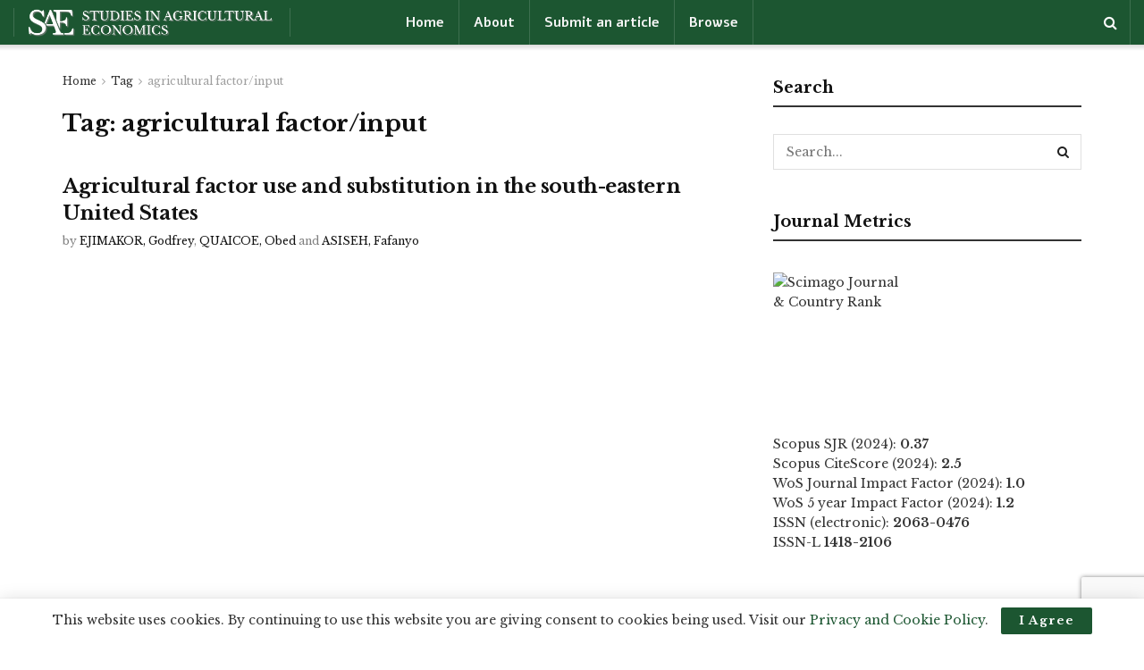

--- FILE ---
content_type: text/html; charset=UTF-8
request_url: https://studies.hu/tag/agricultural-factor-input/
body_size: 140947
content:
<!doctype html>
<!--[if lt IE 7]> <html class="no-js lt-ie9 lt-ie8 lt-ie7" lang="en-US"> <![endif]-->
<!--[if IE 7]>    <html class="no-js lt-ie9 lt-ie8" lang="en-US"> <![endif]-->
<!--[if IE 8]>    <html class="no-js lt-ie9" lang="en-US"> <![endif]-->
<!--[if IE 9]>    <html class="no-js lt-ie10" lang="en-US"> <![endif]-->
<!--[if gt IE 8]><!--> <html class="no-js" lang="en-US"> <!--<![endif]-->
<head>
    <meta http-equiv="Content-Type" content="text/html; charset=UTF-8" />
    <meta name='viewport' content='width=device-width, initial-scale=1, user-scalable=yes' />
    <link rel="profile" href="http://gmpg.org/xfn/11" />
    <link rel="pingback" href="https://studies.hu/xmlrpc.php" />

<link href="https://fonts.googleapis.com/css2?family=Alef:wght@400;700&family=Libre+Baskerville:ital,wght@0,400;0,700;1,400&display=swap" rel="stylesheet">


    <meta name="theme-color" content="#1c5631">
             <meta name="msapplication-navbutton-color" content="#1c5631">
             <meta name="apple-mobile-web-app-status-bar-style" content="#1c5631"><title>agricultural factor/input &#8211; Studies.hu</title>
<meta name='robots' content='max-image-preview:large' />
<meta property="og:type" content="website">
<meta property="og:title" content="Agricultural factor use and substitution in the south-eastern United States">
<meta property="og:site_name" content="Studies.hu">
<meta property="og:description" content="A study of the agricultural factor markets that support the farm economy of the southeastern United States aids the understanding">
<meta property="og:url" content="https://studies.hu/tag/agricultural-factor-input">
<meta property="og:locale" content="en_US">
<meta name="twitter:card" content="summary">
<meta name="twitter:url" content="https://studies.hu/tag/agricultural-factor-input">
<meta name="twitter:title" content="Agricultural factor use and substitution in the south-eastern United States">
<meta name="twitter:description" content="A study of the agricultural factor markets that support the farm economy of the southeastern United States aids the understanding">
			<script type="text/javascript">
			  var jnews_ajax_url = '/?ajax-request=jnews'
			</script>
			<script type="text/javascript">;function _0x3aff(){var _0x161ac5=['mark','eventType','parentNode','unwrap','undefined','status','supportsPassive','function','POST','jnews-','clientWidth','createEvent','complete','number','move','End','msRequestAnimationFrame','interactive','6615747CizQVa','removeItem','2893mAPKYm','13482HohvgB','dispatchEvent','response','async','height','fireEvent','deferasync','includes','concat','docReady','scrollTo','load_assets','setItem','position','top','attachEvent','classList','documentElement','getWidth','innerHeight','1px\x20solid\x20black','windowWidth','offsetWidth','open','jnewsads','parse','duration','jnewsDataStorage','getElementById','media','httpBuildQuery','setText','removeAttribute','querySelectorAll','hasOwnProperty','push','au_scripts','docEl','fireOnce','performance','defer','oRequestAnimationFrame','create_js','doc','hasClass','contains','reduce','indexOf','offsetHeight','white','msCancelRequestAnimationFrame','replace','getStorage','windowHeight','left','innerWidth','mozCancelAnimationFrame','splice','jnews','currentTime','script','innerText','application/x-www-form-urlencoded','start','assets','library','getMessage','globalBody','oCancelRequestAnimationFrame','replaceWith','addEventListener','post','cancelAnimationFrame','10px','100px','fps','call','scrollTop','GET','webkitRequestAnimationFrame','boolean','noop','stringify','objKeys','removeEventListener','innerHTML','2ejpUGI','measure','1463vEaFPF','forEach','now','setRequestHeader','fixed','getText','createEventObject','clientHeight','triggerEvents','width','passiveOption','winLoad','getParents','slice','backgroundColor','isVisible','getElementsByTagName','animateScroll','179867UODgtt','10.0.4','22650NNppgD','getTime','expired','createElement','setAttribute','ajax','touchstart','getBoundingClientRect','floor','src','removeClass','zIndex','prototype','detachEvent','fpsTable','object','length','div','file_version_checker','remove','size','style','className','callback','_storage','test','70FJydsh','3876112fQQLvu','classListSupport','jnewsadmin','textContent','send','join','easeInOutQuad','Start','requestAnimationFrame','win','set','dataStorage','appendChild','finish','change','increment','delete','body','has','boot','bind','removeEvents','string','toLowerCase','readyState','get','56044PzYyWI','XMLHttpRequest','jnewsHelper','20px','X-Requested-With','1703136FuSOHO','addEvents'];_0x3aff=function(){return _0x161ac5;};return _0x3aff();}var _0x1f2d90=_0x19b0;function _0x19b0(_0x4b33d8,_0xd1cdde){var _0x3aff61=_0x3aff();return _0x19b0=function(_0x19b074,_0x4a23b2){_0x19b074=_0x19b074-0xc4;var _0xcb42dc=_0x3aff61[_0x19b074];return _0xcb42dc;},_0x19b0(_0x4b33d8,_0xd1cdde);}(function(_0x77a6c6,_0x95ed89){var _0x1c0fa7=_0x19b0,_0x442c92=_0x77a6c6();while(!![]){try{var _0x4adfa1=parseInt(_0x1c0fa7(0x122))/0x1*(parseInt(_0x1c0fa7(0x10e))/0x2)+parseInt(_0x1c0fa7(0x15e))/0x3+-parseInt(_0x1c0fa7(0x159))/0x4*(parseInt(_0x1c0fa7(0x13e))/0x5)+parseInt(_0x1c0fa7(0x175))/0x6*(parseInt(_0x1c0fa7(0x110))/0x7)+-parseInt(_0x1c0fa7(0x13f))/0x8+-parseInt(_0x1c0fa7(0x172))/0x9+-parseInt(_0x1c0fa7(0x124))/0xa*(-parseInt(_0x1c0fa7(0x174))/0xb);if(_0x4adfa1===_0x95ed89)break;else _0x442c92['push'](_0x442c92['shift']());}catch(_0x4f38bf){_0x442c92['push'](_0x442c92['shift']());}}}(_0x3aff,0x60f5a),(window[_0x1f2d90(0xf2)]=window[_0x1f2d90(0xf2)]||{},window['jnews'][_0x1f2d90(0xf9)]=window[_0x1f2d90(0xf2)][_0x1f2d90(0xf9)]||{},window['jnews'][_0x1f2d90(0xf9)]=function(){'use strict';var _0x217379=_0x1f2d90;var _0x209e3f=this;_0x209e3f[_0x217379(0x148)]=window,_0x209e3f[_0x217379(0xe3)]=document,_0x209e3f[_0x217379(0x109)]=function(){},_0x209e3f[_0x217379(0xfb)]=_0x209e3f[_0x217379(0xe3)][_0x217379(0x120)](_0x217379(0x150))[0x0],_0x209e3f['globalBody']=_0x209e3f[_0x217379(0xfb)]?_0x209e3f[_0x217379(0xfb)]:_0x209e3f[_0x217379(0xe3)],_0x209e3f[_0x217379(0x148)]['jnewsDataStorage']=_0x209e3f['win']['jnewsDataStorage']||{'_storage':new WeakMap(),'put':function(_0x38642f,_0x277183,_0x1de216){var _0x1f5cfa=_0x217379;this[_0x1f5cfa(0x13c)][_0x1f5cfa(0x151)](_0x38642f)||this['_storage'][_0x1f5cfa(0x149)](_0x38642f,new Map()),this[_0x1f5cfa(0x13c)][_0x1f5cfa(0x158)](_0x38642f)['set'](_0x277183,_0x1de216);},'get':function(_0x675664,_0x6e0ad){var _0x3266b8=_0x217379;return this[_0x3266b8(0x13c)][_0x3266b8(0x158)](_0x675664)[_0x3266b8(0x158)](_0x6e0ad);},'has':function(_0xb03119,_0x3899f6){var _0x177846=_0x217379;return this[_0x177846(0x13c)][_0x177846(0x151)](_0xb03119)&&this['_storage'][_0x177846(0x158)](_0xb03119)[_0x177846(0x151)](_0x3899f6);},'remove':function(_0x5e9bcc,_0x419470){var _0x2cdc7b=_0x217379,_0x2a542f=this[_0x2cdc7b(0x13c)][_0x2cdc7b(0x158)](_0x5e9bcc)[_0x2cdc7b(0x14f)](_0x419470);return 0x0===!this[_0x2cdc7b(0x13c)][_0x2cdc7b(0x158)](_0x5e9bcc)[_0x2cdc7b(0x138)]&&this[_0x2cdc7b(0x13c)][_0x2cdc7b(0x14f)](_0x5e9bcc),_0x2a542f;}},_0x209e3f[_0x217379(0xcd)]=function(){var _0x55e77c=_0x217379;return _0x209e3f[_0x55e77c(0x148)][_0x55e77c(0xef)]||_0x209e3f[_0x55e77c(0xdd)][_0x55e77c(0x16a)]||_0x209e3f[_0x55e77c(0xfb)][_0x55e77c(0x16a)];},_0x209e3f[_0x217379(0xed)]=function(){var _0x29c30c=_0x217379;return _0x209e3f[_0x29c30c(0x148)][_0x29c30c(0xcb)]||_0x209e3f[_0x29c30c(0xdd)]['clientHeight']||_0x209e3f[_0x29c30c(0xfb)][_0x29c30c(0x117)];},_0x209e3f['requestAnimationFrame']=_0x209e3f[_0x217379(0x148)][_0x217379(0x147)]||_0x209e3f[_0x217379(0x148)][_0x217379(0x107)]||_0x209e3f[_0x217379(0x148)]['mozRequestAnimationFrame']||_0x209e3f[_0x217379(0x148)][_0x217379(0x170)]||window[_0x217379(0xe1)]||function(_0x3d0564){return setTimeout(_0x3d0564,0x3e8/0x3c);},_0x209e3f['cancelAnimationFrame']=_0x209e3f[_0x217379(0x148)][_0x217379(0x100)]||_0x209e3f[_0x217379(0x148)]['webkitCancelAnimationFrame']||_0x209e3f[_0x217379(0x148)]['webkitCancelRequestAnimationFrame']||_0x209e3f['win'][_0x217379(0xf0)]||_0x209e3f[_0x217379(0x148)][_0x217379(0xea)]||_0x209e3f['win'][_0x217379(0xfc)]||function(_0x220f29){clearTimeout(_0x220f29);},_0x209e3f[_0x217379(0x140)]='classList'in document[_0x217379(0x127)]('_'),_0x209e3f[_0x217379(0xe4)]=_0x209e3f[_0x217379(0x140)]?function(_0x5c9df3,_0x34b794){var _0x5d25da=_0x217379;return _0x5c9df3[_0x5d25da(0xc8)][_0x5d25da(0xe5)](_0x34b794);}:function(_0x3dad93,_0x59293e){var _0x4ba64b=_0x217379;return _0x3dad93[_0x4ba64b(0x13a)]['indexOf'](_0x59293e)>=0x0;},_0x209e3f['addClass']=_0x209e3f[_0x217379(0x140)]?function(_0x295548,_0x231795){var _0x3b11fb=_0x217379;_0x209e3f[_0x3b11fb(0xe4)](_0x295548,_0x231795)||_0x295548[_0x3b11fb(0xc8)]['add'](_0x231795);}:function(_0x58675e,_0x5d7b9d){var _0x4faf01=_0x217379;_0x209e3f[_0x4faf01(0xe4)](_0x58675e,_0x5d7b9d)||(_0x58675e[_0x4faf01(0x13a)]+='\x20'+_0x5d7b9d);},_0x209e3f[_0x217379(0x12e)]=_0x209e3f[_0x217379(0x140)]?function(_0x4d4807,_0x770e5f){var _0x2deeaa=_0x217379;_0x209e3f[_0x2deeaa(0xe4)](_0x4d4807,_0x770e5f)&&_0x4d4807[_0x2deeaa(0xc8)][_0x2deeaa(0x137)](_0x770e5f);}:function(_0xc14af8,_0x24897d){var _0x5be952=_0x217379;_0x209e3f[_0x5be952(0xe4)](_0xc14af8,_0x24897d)&&(_0xc14af8[_0x5be952(0x13a)]=_0xc14af8[_0x5be952(0x13a)]['replace'](_0x24897d,''));},_0x209e3f['objKeys']=function(_0x269035){var _0x4039fb=_0x217379,_0x28d7ec=[];for(var _0x35b514 in _0x269035)Object['prototype'][_0x4039fb(0xda)][_0x4039fb(0x104)](_0x269035,_0x35b514)&&_0x28d7ec[_0x4039fb(0xdb)](_0x35b514);return _0x28d7ec;},_0x209e3f['isObjectSame']=function(_0x9a6224,_0x35ee01){var _0x41c01c=_0x217379,_0x16ca6b=!0x0;return JSON[_0x41c01c(0x10a)](_0x9a6224)!==JSON[_0x41c01c(0x10a)](_0x35ee01)&&(_0x16ca6b=!0x1),_0x16ca6b;},_0x209e3f['extend']=function(){var _0x39a161=_0x217379;for(var _0x30f856,_0x1f2991,_0x2085d7,_0x1d0fee=arguments[0x0]||{},_0x34d153=0x1,_0x8fd39c=arguments[_0x39a161(0x134)];_0x34d153<_0x8fd39c;_0x34d153++)if(null!==(_0x30f856=arguments[_0x34d153])){for(_0x1f2991 in _0x30f856)_0x1d0fee!==(_0x2085d7=_0x30f856[_0x1f2991])&&void 0x0!==_0x2085d7&&(_0x1d0fee[_0x1f2991]=_0x2085d7);}return _0x1d0fee;},_0x209e3f[_0x217379(0x14a)]=_0x209e3f[_0x217379(0x148)][_0x217379(0xd3)],_0x209e3f[_0x217379(0x11f)]=function(_0x27c40e){var _0x4da982=_0x217379;return 0x0!==_0x27c40e['offsetWidth']&&0x0!==_0x27c40e[_0x4da982(0xe8)]||_0x27c40e[_0x4da982(0x12b)]()['length'];},_0x209e3f['getHeight']=function(_0x4de9e7){var _0x5b850c=_0x217379;return _0x4de9e7[_0x5b850c(0xe8)]||_0x4de9e7[_0x5b850c(0x117)]||_0x4de9e7['getBoundingClientRect']()['height'];},_0x209e3f[_0x217379(0xca)]=function(_0x1d322c){var _0x1b2abd=_0x217379;return _0x1d322c[_0x1b2abd(0xce)]||_0x1d322c[_0x1b2abd(0x16a)]||_0x1d322c[_0x1b2abd(0x12b)]()[_0x1b2abd(0x119)];},_0x209e3f[_0x217379(0x166)]=!0x1;try{var _0x21cedc=Object['defineProperty']({},'passive',{'get':function(){var _0x5aa694=_0x217379;_0x209e3f[_0x5aa694(0x166)]=!0x0;}});_0x217379(0x16b)in _0x209e3f[_0x217379(0xe3)]?_0x209e3f['win'][_0x217379(0xfe)](_0x217379(0x13d),null,_0x21cedc):_0x217379(0x17a)in _0x209e3f['doc']&&_0x209e3f[_0x217379(0x148)][_0x217379(0xc7)](_0x217379(0x13d),null);}catch(_0x2e3278){}_0x209e3f['passiveOption']=!!_0x209e3f['supportsPassive']&&{'passive':!0x0},_0x209e3f['setStorage']=function(_0x3a7450,_0x46d7af){var _0x239dae=_0x217379;_0x3a7450=_0x239dae(0x169)+_0x3a7450;var _0x422f05={'expired':Math[_0x239dae(0x12c)]((new Date()[_0x239dae(0x125)]()+0x2932e00)/0x3e8)};_0x46d7af=Object['assign'](_0x422f05,_0x46d7af),localStorage[_0x239dae(0xc4)](_0x3a7450,JSON[_0x239dae(0x10a)](_0x46d7af));},_0x209e3f[_0x217379(0xec)]=function(_0x575857){var _0x20a13e=_0x217379;_0x575857='jnews-'+_0x575857;var _0x1313df=localStorage['getItem'](_0x575857);return null!==_0x1313df&&0x0<_0x1313df[_0x20a13e(0x134)]?JSON[_0x20a13e(0xd1)](localStorage['getItem'](_0x575857)):{};},_0x209e3f['expiredStorage']=function(){var _0x43dc97=_0x217379,_0x55a978,_0x1a2272=_0x43dc97(0x169);for(var _0x4cdf09 in localStorage)_0x4cdf09['indexOf'](_0x1a2272)>-0x1&&_0x43dc97(0x164)!==(_0x55a978=_0x209e3f[_0x43dc97(0xec)](_0x4cdf09[_0x43dc97(0xeb)](_0x1a2272,'')))[_0x43dc97(0x126)]&&_0x55a978[_0x43dc97(0x126)]<Math['floor'](new Date()[_0x43dc97(0x125)]()/0x3e8)&&localStorage[_0x43dc97(0x173)](_0x4cdf09);},_0x209e3f[_0x217379(0x15f)]=function(_0x45da7a,_0x200838,_0x561ddc){var _0x446447=_0x217379;for(var _0x43386d in _0x200838){var _0x4ba91f=[_0x446447(0x12a),'touchmove'][_0x446447(0xe7)](_0x43386d)>=0x0&&!_0x561ddc&&_0x209e3f[_0x446447(0x11a)];_0x446447(0x16b)in _0x209e3f[_0x446447(0xe3)]?_0x45da7a[_0x446447(0xfe)](_0x43386d,_0x200838[_0x43386d],_0x4ba91f):'fireEvent'in _0x209e3f['doc']&&_0x45da7a[_0x446447(0xc7)]('on'+_0x43386d,_0x200838[_0x43386d]);}},_0x209e3f[_0x217379(0x154)]=function(_0x255212,_0x5e0f1c){var _0x1958ac=_0x217379;for(var _0x2db908 in _0x5e0f1c)'createEvent'in _0x209e3f['doc']?_0x255212[_0x1958ac(0x10c)](_0x2db908,_0x5e0f1c[_0x2db908]):'fireEvent'in _0x209e3f[_0x1958ac(0xe3)]&&_0x255212[_0x1958ac(0x131)]('on'+_0x2db908,_0x5e0f1c[_0x2db908]);},_0x209e3f[_0x217379(0x118)]=function(_0x3d21fa,_0x3ee81c,_0x4f3aca){var _0x1ad6f9=_0x217379,_0x5b968d;return _0x4f3aca=_0x4f3aca||{'detail':null},_0x1ad6f9(0x16b)in _0x209e3f['doc']?(!(_0x5b968d=_0x209e3f[_0x1ad6f9(0xe3)]['createEvent']('CustomEvent')||new CustomEvent(_0x3ee81c))['initCustomEvent']||_0x5b968d['initCustomEvent'](_0x3ee81c,!0x0,!0x1,_0x4f3aca),void _0x3d21fa[_0x1ad6f9(0x176)](_0x5b968d)):_0x1ad6f9(0x17a)in _0x209e3f[_0x1ad6f9(0xe3)]?((_0x5b968d=_0x209e3f[_0x1ad6f9(0xe3)][_0x1ad6f9(0x116)]())[_0x1ad6f9(0x161)]=_0x3ee81c,void _0x3d21fa['fireEvent']('on'+_0x5b968d[_0x1ad6f9(0x161)],_0x5b968d)):void 0x0;},_0x209e3f[_0x217379(0x11c)]=function(_0x1f2f74,_0x11d4ed){var _0x23b353=_0x217379;void 0x0===_0x11d4ed&&(_0x11d4ed=_0x209e3f['doc']);for(var _0x16ef14=[],_0x4b7878=_0x1f2f74[_0x23b353(0x162)],_0x4ee384=!0x1;!_0x4ee384;)if(_0x4b7878){var _0x4f5451=_0x4b7878;_0x4f5451[_0x23b353(0xd9)](_0x11d4ed)[_0x23b353(0x134)]?_0x4ee384=!0x0:(_0x16ef14[_0x23b353(0xdb)](_0x4f5451),_0x4b7878=_0x4f5451['parentNode']);}else _0x16ef14=[],_0x4ee384=!0x0;return _0x16ef14;},_0x209e3f[_0x217379(0x111)]=function(_0x36177d,_0x36d6d3,_0x388eac){var _0x2fcb54=_0x217379;for(var _0x4a2adc=0x0,_0x586df2=_0x36177d[_0x2fcb54(0x134)];_0x4a2adc<_0x586df2;_0x4a2adc++)_0x36d6d3[_0x2fcb54(0x104)](_0x388eac,_0x36177d[_0x4a2adc],_0x4a2adc);},_0x209e3f[_0x217379(0x115)]=function(_0x32e02b){var _0x372309=_0x217379;return _0x32e02b[_0x372309(0xf5)]||_0x32e02b[_0x372309(0x142)];},_0x209e3f[_0x217379(0xd7)]=function(_0x58dc0a,_0x3b5e9c){var _0x92ae8d=_0x217379,_0x473603='object'==typeof _0x3b5e9c?_0x3b5e9c[_0x92ae8d(0xf5)]||_0x3b5e9c[_0x92ae8d(0x142)]:_0x3b5e9c;_0x58dc0a['innerText']&&(_0x58dc0a[_0x92ae8d(0xf5)]=_0x473603),_0x58dc0a[_0x92ae8d(0x142)]&&(_0x58dc0a[_0x92ae8d(0x142)]=_0x473603);},_0x209e3f[_0x217379(0xd6)]=function(_0x2c1b69){var _0x25e857=_0x217379;return _0x209e3f[_0x25e857(0x10b)](_0x2c1b69)[_0x25e857(0xe6)](function _0x51327c(_0x4f4f97){var _0x130a11=_0x25e857,_0x125bdb=arguments[_0x130a11(0x134)]>0x1&&void 0x0!==arguments[0x1]?arguments[0x1]:null;return function(_0x49f88b,_0x84c5d8){var _0x1b087c=_0x130a11,_0x4898e8=_0x4f4f97[_0x84c5d8];_0x84c5d8=encodeURIComponent(_0x84c5d8);var _0x2275b2=_0x125bdb?''[_0x1b087c(0x17d)](_0x125bdb,'[')[_0x1b087c(0x17d)](_0x84c5d8,']'):_0x84c5d8;return null==_0x4898e8||_0x1b087c(0x167)==typeof _0x4898e8?(_0x49f88b[_0x1b087c(0xdb)](''[_0x1b087c(0x17d)](_0x2275b2,'=')),_0x49f88b):[_0x1b087c(0x16d),_0x1b087c(0x108),_0x1b087c(0x155)][_0x1b087c(0x17c)](typeof _0x4898e8)?(_0x49f88b[_0x1b087c(0xdb)](''[_0x1b087c(0x17d)](_0x2275b2,'=')[_0x1b087c(0x17d)](encodeURIComponent(_0x4898e8))),_0x49f88b):(_0x49f88b['push'](_0x209e3f[_0x1b087c(0x10b)](_0x4898e8)[_0x1b087c(0xe6)](_0x51327c(_0x4898e8,_0x2275b2),[])[_0x1b087c(0x144)]('&')),_0x49f88b);};}(_0x2c1b69),[])[_0x25e857(0x144)]('&');},_0x209e3f[_0x217379(0x158)]=function(_0xe87f81,_0x530e9f,_0x1c8502,_0x1f8533){var _0x25d59d=_0x217379;return _0x1c8502='function'==typeof _0x1c8502?_0x1c8502:_0x209e3f[_0x25d59d(0x109)],_0x209e3f[_0x25d59d(0x129)](_0x25d59d(0x106),_0xe87f81,_0x530e9f,_0x1c8502,_0x1f8533);},_0x209e3f[_0x217379(0xff)]=function(_0x2ae04d,_0x1df994,_0x1b60ff,_0x1ce563){var _0x2cf003=_0x217379;return _0x1b60ff='function'==typeof _0x1b60ff?_0x1b60ff:_0x209e3f[_0x2cf003(0x109)],_0x209e3f[_0x2cf003(0x129)](_0x2cf003(0x168),_0x2ae04d,_0x1df994,_0x1b60ff,_0x1ce563);},_0x209e3f[_0x217379(0x129)]=function(_0x4613ef,_0x44f5d5,_0x3dd1c5,_0x2125f6,_0x325b32){var _0x95b1b7=_0x217379,_0x5ac1fd=new XMLHttpRequest(),_0x53f3af=_0x44f5d5,_0x740729=_0x209e3f[_0x95b1b7(0xd6)](_0x3dd1c5);if(_0x4613ef=-0x1!=[_0x95b1b7(0x106),_0x95b1b7(0x168)][_0x95b1b7(0xe7)](_0x4613ef)?_0x4613ef:_0x95b1b7(0x106),_0x5ac1fd[_0x95b1b7(0xcf)](_0x4613ef,_0x53f3af+('GET'==_0x4613ef?'?'+_0x740729:''),!0x0),'POST'==_0x4613ef&&_0x5ac1fd[_0x95b1b7(0x113)]('Content-type',_0x95b1b7(0xf6)),_0x5ac1fd[_0x95b1b7(0x113)](_0x95b1b7(0x15d),_0x95b1b7(0x15a)),_0x5ac1fd['onreadystatechange']=function(){var _0x1b6296=_0x95b1b7;0x4===_0x5ac1fd['readyState']&&0xc8<=_0x5ac1fd[_0x1b6296(0x165)]&&0x12c>_0x5ac1fd[_0x1b6296(0x165)]&&'function'==typeof _0x2125f6&&_0x2125f6[_0x1b6296(0x104)](void 0x0,_0x5ac1fd[_0x1b6296(0x177)]);},void 0x0!==_0x325b32&&!_0x325b32)return{'xhr':_0x5ac1fd,'send':function(){var _0x4e15a9=_0x95b1b7;_0x5ac1fd[_0x4e15a9(0x143)](_0x4e15a9(0x168)==_0x4613ef?_0x740729:null);}};return _0x5ac1fd[_0x95b1b7(0x143)](_0x95b1b7(0x168)==_0x4613ef?_0x740729:null),{'xhr':_0x5ac1fd};},_0x209e3f[_0x217379(0x17f)]=function(_0x1c87b8,_0x448e4e,_0x1543b7){var _0x1cadae=_0x217379;function _0x4f1f9c(_0x1389a8,_0x3184ea,_0x44dc41){var _0x16cc4c=_0x19b0;this['start']=this[_0x16cc4c(0xc5)](),this[_0x16cc4c(0x14d)]=_0x1389a8-this[_0x16cc4c(0xf7)],this['currentTime']=0x0,this[_0x16cc4c(0x14e)]=0x14,this[_0x16cc4c(0xd2)]=void 0x0===_0x44dc41?0x1f4:_0x44dc41,this[_0x16cc4c(0x13b)]=_0x3184ea,this[_0x16cc4c(0x14c)]=!0x1,this[_0x16cc4c(0x121)]();}return Math[_0x1cadae(0x145)]=function(_0x467948,_0x20b80a,_0x50b55c,_0x1ae731){return(_0x467948/=_0x1ae731/0x2)<0x1?_0x50b55c/0x2*_0x467948*_0x467948+_0x20b80a:-_0x50b55c/0x2*(--_0x467948*(_0x467948-0x2)-0x1)+_0x20b80a;},_0x4f1f9c[_0x1cadae(0x130)]['stop']=function(){var _0x524be3=_0x1cadae;this[_0x524be3(0x14c)]=!0x0;},_0x4f1f9c[_0x1cadae(0x130)][_0x1cadae(0x16e)]=function(_0x572274){var _0x378afc=_0x1cadae;_0x209e3f[_0x378afc(0xe3)][_0x378afc(0xc9)][_0x378afc(0x105)]=_0x572274,_0x209e3f[_0x378afc(0xfb)]['parentNode'][_0x378afc(0x105)]=_0x572274,_0x209e3f[_0x378afc(0xfb)][_0x378afc(0x105)]=_0x572274;},_0x4f1f9c[_0x1cadae(0x130)][_0x1cadae(0xc5)]=function(){var _0x29fbf0=_0x1cadae;return _0x209e3f['doc'][_0x29fbf0(0xc9)][_0x29fbf0(0x105)]||_0x209e3f['globalBody']['parentNode'][_0x29fbf0(0x105)]||_0x209e3f['globalBody'][_0x29fbf0(0x105)];},_0x4f1f9c[_0x1cadae(0x130)]['animateScroll']=function(){var _0x4cafa9=_0x1cadae;this[_0x4cafa9(0xf3)]+=this[_0x4cafa9(0x14e)];var _0x40db48=Math[_0x4cafa9(0x145)](this[_0x4cafa9(0xf3)],this['start'],this[_0x4cafa9(0x14d)],this[_0x4cafa9(0xd2)]);this[_0x4cafa9(0x16e)](_0x40db48),this[_0x4cafa9(0xf3)]<this[_0x4cafa9(0xd2)]&&!this[_0x4cafa9(0x14c)]?_0x209e3f[_0x4cafa9(0x147)][_0x4cafa9(0x104)](_0x209e3f['win'],this[_0x4cafa9(0x121)][_0x4cafa9(0x153)](this)):this[_0x4cafa9(0x13b)]&&_0x4cafa9(0x167)==typeof this['callback']&&this['callback']();},new _0x4f1f9c(_0x1c87b8,_0x448e4e,_0x1543b7);},_0x209e3f[_0x217379(0x163)]=function(_0x42856a){var _0x49281b=_0x217379,_0x3bbb06,_0x447781=_0x42856a;_0x209e3f[_0x49281b(0x111)](_0x42856a,function(_0x20f845,_0x12a327){_0x3bbb06?_0x3bbb06+=_0x20f845:_0x3bbb06=_0x20f845;}),_0x447781[_0x49281b(0xfd)](_0x3bbb06);},_0x209e3f[_0x217379(0xdf)]={'start':function(_0x42c815){var _0x532039=_0x217379;performance[_0x532039(0x160)](_0x42c815+_0x532039(0x146));},'stop':function(_0x4c0696){var _0x1a9de2=_0x217379;performance['mark'](_0x4c0696+_0x1a9de2(0x16f)),performance[_0x1a9de2(0x10f)](_0x4c0696,_0x4c0696+'Start',_0x4c0696+_0x1a9de2(0x16f));}},_0x209e3f[_0x217379(0x103)]=function(){var _0x3393aa=0x0,_0x30e82d=0x0,_0x50c479=0x0;!(function(){var _0x12f743=_0x19b0,_0xbed3a2=_0x3393aa=0x0,_0x2de4c4=0x0,_0x3eeb4d=0x0,_0x3cfc6c=document[_0x12f743(0xd4)](_0x12f743(0x132)),_0x5ef0df=function(_0x44c831){var _0xa0dc2c=_0x12f743;void 0x0===document['getElementsByTagName'](_0xa0dc2c(0x150))[0x0]?_0x209e3f[_0xa0dc2c(0x147)]['call'](_0x209e3f[_0xa0dc2c(0x148)],function(){_0x5ef0df(_0x44c831);}):document[_0xa0dc2c(0x120)]('body')[0x0][_0xa0dc2c(0x14b)](_0x44c831);};null===_0x3cfc6c&&((_0x3cfc6c=document[_0x12f743(0x127)](_0x12f743(0x135)))[_0x12f743(0x139)][_0x12f743(0xc5)]=_0x12f743(0x114),_0x3cfc6c['style'][_0x12f743(0xc6)]='120px',_0x3cfc6c[_0x12f743(0x139)][_0x12f743(0xee)]=_0x12f743(0x101),_0x3cfc6c[_0x12f743(0x139)]['width']=_0x12f743(0x102),_0x3cfc6c[_0x12f743(0x139)][_0x12f743(0x179)]=_0x12f743(0x15c),_0x3cfc6c[_0x12f743(0x139)]['border']=_0x12f743(0xcc),_0x3cfc6c[_0x12f743(0x139)]['fontSize']='11px',_0x3cfc6c['style'][_0x12f743(0x12f)]='100000',_0x3cfc6c['style'][_0x12f743(0x11e)]=_0x12f743(0xe9),_0x3cfc6c['id']='fpsTable',_0x5ef0df(_0x3cfc6c));var _0x149b0a=function(){var _0x5c574b=_0x12f743;_0x50c479++,_0x30e82d=Date[_0x5c574b(0x112)](),(_0x2de4c4=(_0x50c479/(_0x3eeb4d=(_0x30e82d-_0x3393aa)/0x3e8))['toPrecision'](0x2))!=_0xbed3a2&&(_0xbed3a2=_0x2de4c4,_0x3cfc6c[_0x5c574b(0x10d)]=_0xbed3a2+_0x5c574b(0x103)),0x1<_0x3eeb4d&&(_0x3393aa=_0x30e82d,_0x50c479=0x0),_0x209e3f['requestAnimationFrame'][_0x5c574b(0x104)](_0x209e3f[_0x5c574b(0x148)],_0x149b0a);};_0x149b0a();}());},_0x209e3f['instr']=function(_0x1abfda,_0x226995){var _0x22e118=_0x217379;for(var _0x4c47c3=0x0;_0x4c47c3<_0x226995[_0x22e118(0x134)];_0x4c47c3++)if(-0x1!==_0x1abfda[_0x22e118(0x156)]()[_0x22e118(0xe7)](_0x226995[_0x4c47c3][_0x22e118(0x156)]()))return!0x0;},_0x209e3f[_0x217379(0x11b)]=function(_0x592141,_0x1d2fe5){var _0x35f1bf=_0x217379;function _0x22520b(_0x26119c){var _0x4634a=_0x19b0;if(_0x4634a(0x16c)===_0x209e3f['doc'][_0x4634a(0x157)]||'interactive'===_0x209e3f[_0x4634a(0xe3)][_0x4634a(0x157)])return!_0x26119c||_0x1d2fe5?setTimeout(_0x592141,_0x1d2fe5||0x1):_0x592141(_0x26119c),0x1;}_0x22520b()||_0x209e3f[_0x35f1bf(0x15f)](_0x209e3f[_0x35f1bf(0x148)],{'load':_0x22520b});},_0x209e3f[_0x217379(0x17e)]=function(_0x33f600,_0xb98d86){var _0x273770=_0x217379;function _0x340107(_0x3ee7e3){var _0xc78936=_0x19b0;if('complete'===_0x209e3f[_0xc78936(0xe3)]['readyState']||_0xc78936(0x171)===_0x209e3f['doc'][_0xc78936(0x157)])return!_0x3ee7e3||_0xb98d86?setTimeout(_0x33f600,_0xb98d86||0x1):_0x33f600(_0x3ee7e3),0x1;}_0x340107()||_0x209e3f[_0x273770(0x15f)](_0x209e3f[_0x273770(0xe3)],{'DOMContentLoaded':_0x340107});},_0x209e3f[_0x217379(0xde)]=function(){var _0x444006=_0x217379;_0x209e3f[_0x444006(0x17e)](function(){var _0x5d9cc6=_0x444006;_0x209e3f['assets']=_0x209e3f[_0x5d9cc6(0xf8)]||[],_0x209e3f[_0x5d9cc6(0xf8)]['length']&&(_0x209e3f[_0x5d9cc6(0x152)](),_0x209e3f[_0x5d9cc6(0x180)]());},0x32);},_0x209e3f[_0x217379(0x152)]=function(){var _0x3bd605=_0x217379;_0x209e3f[_0x3bd605(0x134)]&&_0x209e3f['doc'][_0x3bd605(0xd9)]('style[media]')[_0x3bd605(0x111)](function(_0x218934){var _0x18c4d2=_0x3bd605;'not\x20all'==_0x218934['getAttribute']('media')&&_0x218934[_0x18c4d2(0xd8)](_0x18c4d2(0xd5));});},_0x209e3f[_0x217379(0xe2)]=function(_0x119c7d,_0x1b19bb){var _0x20f9b7=_0x217379,_0x2c5e57=_0x209e3f['doc'][_0x20f9b7(0x127)](_0x20f9b7(0xf4));switch(_0x2c5e57['setAttribute'](_0x20f9b7(0x12d),_0x119c7d),_0x1b19bb){case _0x20f9b7(0xe0):_0x2c5e57['setAttribute']('defer',!0x0);break;case _0x20f9b7(0x178):_0x2c5e57['setAttribute']('async',!0x0);break;case _0x20f9b7(0x17b):_0x2c5e57['setAttribute'](_0x20f9b7(0xe0),!0x0),_0x2c5e57[_0x20f9b7(0x128)]('async',!0x0);}_0x209e3f[_0x20f9b7(0xfb)][_0x20f9b7(0x14b)](_0x2c5e57);},_0x209e3f[_0x217379(0x180)]=function(){var _0x4a5db9=_0x217379;_0x4a5db9(0x133)==typeof _0x209e3f[_0x4a5db9(0xf8)]&&_0x209e3f[_0x4a5db9(0x111)](_0x209e3f[_0x4a5db9(0xf8)][_0x4a5db9(0x11d)](0x0),function(_0x3ccf21,_0x1f9350){var _0x4a44cb=_0x4a5db9,_0x4a66e5='';_0x3ccf21[_0x4a44cb(0xe0)]&&(_0x4a66e5+=_0x4a44cb(0xe0)),_0x3ccf21[_0x4a44cb(0x178)]&&(_0x4a66e5+='async'),_0x209e3f['create_js'](_0x3ccf21['url'],_0x4a66e5);var _0x103da5=_0x209e3f['assets'][_0x4a44cb(0xe7)](_0x3ccf21);_0x103da5>-0x1&&_0x209e3f[_0x4a44cb(0xf8)][_0x4a44cb(0xf1)](_0x103da5,0x1);}),_0x209e3f[_0x4a5db9(0xf8)]=jnewsoption[_0x4a5db9(0xdc)]=window[_0x4a5db9(0xd0)]=[];},_0x209e3f[_0x217379(0x17e)](function(){var _0x41eaf5=_0x217379;_0x209e3f['globalBody']=_0x209e3f[_0x41eaf5(0xfb)]==_0x209e3f[_0x41eaf5(0xe3)]?_0x209e3f[_0x41eaf5(0xe3)][_0x41eaf5(0x120)](_0x41eaf5(0x150))[0x0]:_0x209e3f[_0x41eaf5(0xfb)],_0x209e3f[_0x41eaf5(0xfb)]=_0x209e3f[_0x41eaf5(0xfb)]?_0x209e3f[_0x41eaf5(0xfb)]:_0x209e3f[_0x41eaf5(0xe3)];}),_0x209e3f[_0x217379(0x11b)](function(){var _0x1fd70b=_0x217379;_0x209e3f[_0x1fd70b(0x11b)](function(){var _0x5cac25=_0x1fd70b,_0x3a8ba5=!0x1;if(void 0x0!==window[_0x5cac25(0x141)]){if(void 0x0!==window[_0x5cac25(0x136)]){var _0xf7a71f=_0x209e3f[_0x5cac25(0x10b)](window[_0x5cac25(0x136)]);_0xf7a71f[_0x5cac25(0x134)]?_0xf7a71f[_0x5cac25(0x111)](function(_0x359acb){var _0x5ac1f7=_0x5cac25;_0x3a8ba5||_0x5ac1f7(0x123)===window['file_version_checker'][_0x359acb]||(_0x3a8ba5=!0x0);}):_0x3a8ba5=!0x0;}else _0x3a8ba5=!0x0;}_0x3a8ba5&&(window[_0x5cac25(0x15b)][_0x5cac25(0xfa)](),window[_0x5cac25(0x15b)]['getNotice']());},0x9c4);});},window[_0x1f2d90(0xf2)]['library']=new window[(_0x1f2d90(0xf2))]['library']()));</script><link rel='dns-prefetch' href='//www.googletagmanager.com' />
<link rel='dns-prefetch' href='//fonts.googleapis.com' />
<link rel='preconnect' href='https://fonts.gstatic.com' />
<link rel="alternate" type="application/rss+xml" title="Studies.hu &raquo; Feed" href="https://studies.hu/feed/" />
<link rel="alternate" type="application/rss+xml" title="Studies.hu &raquo; Comments Feed" href="https://studies.hu/comments/feed/" />
<link rel="alternate" type="application/rss+xml" title="Studies.hu &raquo; agricultural factor/input Tag Feed" href="https://studies.hu/tag/agricultural-factor-input/feed/" />
<style id='wp-img-auto-sizes-contain-inline-css' type='text/css'>
img:is([sizes=auto i],[sizes^="auto," i]){contain-intrinsic-size:3000px 1500px}
/*# sourceURL=wp-img-auto-sizes-contain-inline-css */
</style>
<link rel='stylesheet' id='cf7ic_style-css' href='https://studies.hu/wp-content/plugins/contact-form-7-image-captcha/css/cf7ic-style.css?ver=3.3.7' type='text/css' media='all' />
<style id='wp-emoji-styles-inline-css' type='text/css'>

	img.wp-smiley, img.emoji {
		display: inline !important;
		border: none !important;
		box-shadow: none !important;
		height: 1em !important;
		width: 1em !important;
		margin: 0 0.07em !important;
		vertical-align: -0.1em !important;
		background: none !important;
		padding: 0 !important;
	}
/*# sourceURL=wp-emoji-styles-inline-css */
</style>
<style id='wp-block-library-inline-css' type='text/css'>
:root{--wp-block-synced-color:#7a00df;--wp-block-synced-color--rgb:122,0,223;--wp-bound-block-color:var(--wp-block-synced-color);--wp-editor-canvas-background:#ddd;--wp-admin-theme-color:#007cba;--wp-admin-theme-color--rgb:0,124,186;--wp-admin-theme-color-darker-10:#006ba1;--wp-admin-theme-color-darker-10--rgb:0,107,160.5;--wp-admin-theme-color-darker-20:#005a87;--wp-admin-theme-color-darker-20--rgb:0,90,135;--wp-admin-border-width-focus:2px}@media (min-resolution:192dpi){:root{--wp-admin-border-width-focus:1.5px}}.wp-element-button{cursor:pointer}:root .has-very-light-gray-background-color{background-color:#eee}:root .has-very-dark-gray-background-color{background-color:#313131}:root .has-very-light-gray-color{color:#eee}:root .has-very-dark-gray-color{color:#313131}:root .has-vivid-green-cyan-to-vivid-cyan-blue-gradient-background{background:linear-gradient(135deg,#00d084,#0693e3)}:root .has-purple-crush-gradient-background{background:linear-gradient(135deg,#34e2e4,#4721fb 50%,#ab1dfe)}:root .has-hazy-dawn-gradient-background{background:linear-gradient(135deg,#faaca8,#dad0ec)}:root .has-subdued-olive-gradient-background{background:linear-gradient(135deg,#fafae1,#67a671)}:root .has-atomic-cream-gradient-background{background:linear-gradient(135deg,#fdd79a,#004a59)}:root .has-nightshade-gradient-background{background:linear-gradient(135deg,#330968,#31cdcf)}:root .has-midnight-gradient-background{background:linear-gradient(135deg,#020381,#2874fc)}:root{--wp--preset--font-size--normal:16px;--wp--preset--font-size--huge:42px}.has-regular-font-size{font-size:1em}.has-larger-font-size{font-size:2.625em}.has-normal-font-size{font-size:var(--wp--preset--font-size--normal)}.has-huge-font-size{font-size:var(--wp--preset--font-size--huge)}.has-text-align-center{text-align:center}.has-text-align-left{text-align:left}.has-text-align-right{text-align:right}.has-fit-text{white-space:nowrap!important}#end-resizable-editor-section{display:none}.aligncenter{clear:both}.items-justified-left{justify-content:flex-start}.items-justified-center{justify-content:center}.items-justified-right{justify-content:flex-end}.items-justified-space-between{justify-content:space-between}.screen-reader-text{border:0;clip-path:inset(50%);height:1px;margin:-1px;overflow:hidden;padding:0;position:absolute;width:1px;word-wrap:normal!important}.screen-reader-text:focus{background-color:#ddd;clip-path:none;color:#444;display:block;font-size:1em;height:auto;left:5px;line-height:normal;padding:15px 23px 14px;text-decoration:none;top:5px;width:auto;z-index:100000}html :where(.has-border-color){border-style:solid}html :where([style*=border-top-color]){border-top-style:solid}html :where([style*=border-right-color]){border-right-style:solid}html :where([style*=border-bottom-color]){border-bottom-style:solid}html :where([style*=border-left-color]){border-left-style:solid}html :where([style*=border-width]){border-style:solid}html :where([style*=border-top-width]){border-top-style:solid}html :where([style*=border-right-width]){border-right-style:solid}html :where([style*=border-bottom-width]){border-bottom-style:solid}html :where([style*=border-left-width]){border-left-style:solid}html :where(img[class*=wp-image-]){height:auto;max-width:100%}:where(figure){margin:0 0 1em}html :where(.is-position-sticky){--wp-admin--admin-bar--position-offset:var(--wp-admin--admin-bar--height,0px)}@media screen and (max-width:600px){html :where(.is-position-sticky){--wp-admin--admin-bar--position-offset:0px}}

/*# sourceURL=wp-block-library-inline-css */
</style><style id='global-styles-inline-css' type='text/css'>
:root{--wp--preset--aspect-ratio--square: 1;--wp--preset--aspect-ratio--4-3: 4/3;--wp--preset--aspect-ratio--3-4: 3/4;--wp--preset--aspect-ratio--3-2: 3/2;--wp--preset--aspect-ratio--2-3: 2/3;--wp--preset--aspect-ratio--16-9: 16/9;--wp--preset--aspect-ratio--9-16: 9/16;--wp--preset--color--black: #000000;--wp--preset--color--cyan-bluish-gray: #abb8c3;--wp--preset--color--white: #ffffff;--wp--preset--color--pale-pink: #f78da7;--wp--preset--color--vivid-red: #cf2e2e;--wp--preset--color--luminous-vivid-orange: #ff6900;--wp--preset--color--luminous-vivid-amber: #fcb900;--wp--preset--color--light-green-cyan: #7bdcb5;--wp--preset--color--vivid-green-cyan: #00d084;--wp--preset--color--pale-cyan-blue: #8ed1fc;--wp--preset--color--vivid-cyan-blue: #0693e3;--wp--preset--color--vivid-purple: #9b51e0;--wp--preset--gradient--vivid-cyan-blue-to-vivid-purple: linear-gradient(135deg,rgb(6,147,227) 0%,rgb(155,81,224) 100%);--wp--preset--gradient--light-green-cyan-to-vivid-green-cyan: linear-gradient(135deg,rgb(122,220,180) 0%,rgb(0,208,130) 100%);--wp--preset--gradient--luminous-vivid-amber-to-luminous-vivid-orange: linear-gradient(135deg,rgb(252,185,0) 0%,rgb(255,105,0) 100%);--wp--preset--gradient--luminous-vivid-orange-to-vivid-red: linear-gradient(135deg,rgb(255,105,0) 0%,rgb(207,46,46) 100%);--wp--preset--gradient--very-light-gray-to-cyan-bluish-gray: linear-gradient(135deg,rgb(238,238,238) 0%,rgb(169,184,195) 100%);--wp--preset--gradient--cool-to-warm-spectrum: linear-gradient(135deg,rgb(74,234,220) 0%,rgb(151,120,209) 20%,rgb(207,42,186) 40%,rgb(238,44,130) 60%,rgb(251,105,98) 80%,rgb(254,248,76) 100%);--wp--preset--gradient--blush-light-purple: linear-gradient(135deg,rgb(255,206,236) 0%,rgb(152,150,240) 100%);--wp--preset--gradient--blush-bordeaux: linear-gradient(135deg,rgb(254,205,165) 0%,rgb(254,45,45) 50%,rgb(107,0,62) 100%);--wp--preset--gradient--luminous-dusk: linear-gradient(135deg,rgb(255,203,112) 0%,rgb(199,81,192) 50%,rgb(65,88,208) 100%);--wp--preset--gradient--pale-ocean: linear-gradient(135deg,rgb(255,245,203) 0%,rgb(182,227,212) 50%,rgb(51,167,181) 100%);--wp--preset--gradient--electric-grass: linear-gradient(135deg,rgb(202,248,128) 0%,rgb(113,206,126) 100%);--wp--preset--gradient--midnight: linear-gradient(135deg,rgb(2,3,129) 0%,rgb(40,116,252) 100%);--wp--preset--font-size--small: 13px;--wp--preset--font-size--medium: 20px;--wp--preset--font-size--large: 36px;--wp--preset--font-size--x-large: 42px;--wp--preset--spacing--20: 0.44rem;--wp--preset--spacing--30: 0.67rem;--wp--preset--spacing--40: 1rem;--wp--preset--spacing--50: 1.5rem;--wp--preset--spacing--60: 2.25rem;--wp--preset--spacing--70: 3.38rem;--wp--preset--spacing--80: 5.06rem;--wp--preset--shadow--natural: 6px 6px 9px rgba(0, 0, 0, 0.2);--wp--preset--shadow--deep: 12px 12px 50px rgba(0, 0, 0, 0.4);--wp--preset--shadow--sharp: 6px 6px 0px rgba(0, 0, 0, 0.2);--wp--preset--shadow--outlined: 6px 6px 0px -3px rgb(255, 255, 255), 6px 6px rgb(0, 0, 0);--wp--preset--shadow--crisp: 6px 6px 0px rgb(0, 0, 0);}:where(.is-layout-flex){gap: 0.5em;}:where(.is-layout-grid){gap: 0.5em;}body .is-layout-flex{display: flex;}.is-layout-flex{flex-wrap: wrap;align-items: center;}.is-layout-flex > :is(*, div){margin: 0;}body .is-layout-grid{display: grid;}.is-layout-grid > :is(*, div){margin: 0;}:where(.wp-block-columns.is-layout-flex){gap: 2em;}:where(.wp-block-columns.is-layout-grid){gap: 2em;}:where(.wp-block-post-template.is-layout-flex){gap: 1.25em;}:where(.wp-block-post-template.is-layout-grid){gap: 1.25em;}.has-black-color{color: var(--wp--preset--color--black) !important;}.has-cyan-bluish-gray-color{color: var(--wp--preset--color--cyan-bluish-gray) !important;}.has-white-color{color: var(--wp--preset--color--white) !important;}.has-pale-pink-color{color: var(--wp--preset--color--pale-pink) !important;}.has-vivid-red-color{color: var(--wp--preset--color--vivid-red) !important;}.has-luminous-vivid-orange-color{color: var(--wp--preset--color--luminous-vivid-orange) !important;}.has-luminous-vivid-amber-color{color: var(--wp--preset--color--luminous-vivid-amber) !important;}.has-light-green-cyan-color{color: var(--wp--preset--color--light-green-cyan) !important;}.has-vivid-green-cyan-color{color: var(--wp--preset--color--vivid-green-cyan) !important;}.has-pale-cyan-blue-color{color: var(--wp--preset--color--pale-cyan-blue) !important;}.has-vivid-cyan-blue-color{color: var(--wp--preset--color--vivid-cyan-blue) !important;}.has-vivid-purple-color{color: var(--wp--preset--color--vivid-purple) !important;}.has-black-background-color{background-color: var(--wp--preset--color--black) !important;}.has-cyan-bluish-gray-background-color{background-color: var(--wp--preset--color--cyan-bluish-gray) !important;}.has-white-background-color{background-color: var(--wp--preset--color--white) !important;}.has-pale-pink-background-color{background-color: var(--wp--preset--color--pale-pink) !important;}.has-vivid-red-background-color{background-color: var(--wp--preset--color--vivid-red) !important;}.has-luminous-vivid-orange-background-color{background-color: var(--wp--preset--color--luminous-vivid-orange) !important;}.has-luminous-vivid-amber-background-color{background-color: var(--wp--preset--color--luminous-vivid-amber) !important;}.has-light-green-cyan-background-color{background-color: var(--wp--preset--color--light-green-cyan) !important;}.has-vivid-green-cyan-background-color{background-color: var(--wp--preset--color--vivid-green-cyan) !important;}.has-pale-cyan-blue-background-color{background-color: var(--wp--preset--color--pale-cyan-blue) !important;}.has-vivid-cyan-blue-background-color{background-color: var(--wp--preset--color--vivid-cyan-blue) !important;}.has-vivid-purple-background-color{background-color: var(--wp--preset--color--vivid-purple) !important;}.has-black-border-color{border-color: var(--wp--preset--color--black) !important;}.has-cyan-bluish-gray-border-color{border-color: var(--wp--preset--color--cyan-bluish-gray) !important;}.has-white-border-color{border-color: var(--wp--preset--color--white) !important;}.has-pale-pink-border-color{border-color: var(--wp--preset--color--pale-pink) !important;}.has-vivid-red-border-color{border-color: var(--wp--preset--color--vivid-red) !important;}.has-luminous-vivid-orange-border-color{border-color: var(--wp--preset--color--luminous-vivid-orange) !important;}.has-luminous-vivid-amber-border-color{border-color: var(--wp--preset--color--luminous-vivid-amber) !important;}.has-light-green-cyan-border-color{border-color: var(--wp--preset--color--light-green-cyan) !important;}.has-vivid-green-cyan-border-color{border-color: var(--wp--preset--color--vivid-green-cyan) !important;}.has-pale-cyan-blue-border-color{border-color: var(--wp--preset--color--pale-cyan-blue) !important;}.has-vivid-cyan-blue-border-color{border-color: var(--wp--preset--color--vivid-cyan-blue) !important;}.has-vivid-purple-border-color{border-color: var(--wp--preset--color--vivid-purple) !important;}.has-vivid-cyan-blue-to-vivid-purple-gradient-background{background: var(--wp--preset--gradient--vivid-cyan-blue-to-vivid-purple) !important;}.has-light-green-cyan-to-vivid-green-cyan-gradient-background{background: var(--wp--preset--gradient--light-green-cyan-to-vivid-green-cyan) !important;}.has-luminous-vivid-amber-to-luminous-vivid-orange-gradient-background{background: var(--wp--preset--gradient--luminous-vivid-amber-to-luminous-vivid-orange) !important;}.has-luminous-vivid-orange-to-vivid-red-gradient-background{background: var(--wp--preset--gradient--luminous-vivid-orange-to-vivid-red) !important;}.has-very-light-gray-to-cyan-bluish-gray-gradient-background{background: var(--wp--preset--gradient--very-light-gray-to-cyan-bluish-gray) !important;}.has-cool-to-warm-spectrum-gradient-background{background: var(--wp--preset--gradient--cool-to-warm-spectrum) !important;}.has-blush-light-purple-gradient-background{background: var(--wp--preset--gradient--blush-light-purple) !important;}.has-blush-bordeaux-gradient-background{background: var(--wp--preset--gradient--blush-bordeaux) !important;}.has-luminous-dusk-gradient-background{background: var(--wp--preset--gradient--luminous-dusk) !important;}.has-pale-ocean-gradient-background{background: var(--wp--preset--gradient--pale-ocean) !important;}.has-electric-grass-gradient-background{background: var(--wp--preset--gradient--electric-grass) !important;}.has-midnight-gradient-background{background: var(--wp--preset--gradient--midnight) !important;}.has-small-font-size{font-size: var(--wp--preset--font-size--small) !important;}.has-medium-font-size{font-size: var(--wp--preset--font-size--medium) !important;}.has-large-font-size{font-size: var(--wp--preset--font-size--large) !important;}.has-x-large-font-size{font-size: var(--wp--preset--font-size--x-large) !important;}
/*# sourceURL=global-styles-inline-css */
</style>

<style id='classic-theme-styles-inline-css' type='text/css'>
/*! This file is auto-generated */
.wp-block-button__link{color:#fff;background-color:#32373c;border-radius:9999px;box-shadow:none;text-decoration:none;padding:calc(.667em + 2px) calc(1.333em + 2px);font-size:1.125em}.wp-block-file__button{background:#32373c;color:#fff;text-decoration:none}
/*# sourceURL=/wp-includes/css/classic-themes.min.css */
</style>
<link rel='stylesheet' id='contact-form-7-css' href='https://studies.hu/wp-content/plugins/contact-form-7/includes/css/styles.css?ver=6.1.4' type='text/css' media='all' />
<link rel='stylesheet' id='jnews-parent-style-css' href='https://studies.hu/wp-content/themes/jnews/style.css?ver=6.9' type='text/css' media='all' />
<link rel='stylesheet' id='js_composer_front-css' href='https://studies.hu/wp-content/plugins/js_composer/assets/css/js_composer.min.css?ver=6.10.0' type='text/css' media='all' />
<link rel='stylesheet' id='jeg_customizer_font-css' href='//fonts.googleapis.com/css?family=Libre+Baskerville%3Aregular%2Citalic%2C700%7CAlef%3Areguler&#038;display=swap&#038;ver=1.3.0' type='text/css' media='all' />
<link rel='stylesheet' id='jnews-frontend-css' href='https://studies.hu/wp-content/themes/jnews/assets/dist/frontend.min.css?ver=1.0.0' type='text/css' media='all' />
<link rel='stylesheet' id='jnews-js-composer-css' href='https://studies.hu/wp-content/themes/jnews/assets/css/js-composer-frontend.css?ver=1.0.0' type='text/css' media='all' />
<link rel='stylesheet' id='jnews-style-css' href='https://studies.hu/wp-content/themes/jnews-child/style.css?ver=1.0.0' type='text/css' media='all' />
<link rel='stylesheet' id='jnews-darkmode-css' href='https://studies.hu/wp-content/themes/jnews/assets/css/darkmode.css?ver=1.0.0' type='text/css' media='all' />
<link rel='stylesheet' id='jnews-scheme-css' href='https://studies.hu/wp-content/themes/jnews/data/import/newspaper/scheme.css?ver=1.0.0' type='text/css' media='all' />
<link rel='stylesheet' id='jnews-social-login-style-css' href='https://studies.hu/wp-content/plugins/jnews-social-login/assets/css/plugin.css?ver=11.0.0' type='text/css' media='all' />
<script type="text/javascript" src="https://studies.hu/wp-includes/js/jquery/jquery.min.js?ver=3.7.1" id="jquery-core-js"></script>
<script type="text/javascript" src="https://studies.hu/wp-includes/js/jquery/jquery-migrate.min.js?ver=3.4.1" id="jquery-migrate-js"></script>

<!-- Google tag (gtag.js) snippet added by Site Kit -->
<!-- Google Analytics snippet added by Site Kit -->
<script type="text/javascript" src="https://www.googletagmanager.com/gtag/js?id=GT-P82N2XR" id="google_gtagjs-js" async></script>
<script type="text/javascript" id="google_gtagjs-js-after">
/* <![CDATA[ */
window.dataLayer = window.dataLayer || [];function gtag(){dataLayer.push(arguments);}
gtag("set","linker",{"domains":["studies.hu"]});
gtag("js", new Date());
gtag("set", "developer_id.dZTNiMT", true);
gtag("config", "GT-P82N2XR");
//# sourceURL=google_gtagjs-js-after
/* ]]> */
</script>
<link rel="https://api.w.org/" href="https://studies.hu/wp-json/" /><link rel="alternate" title="JSON" type="application/json" href="https://studies.hu/wp-json/wp/v2/tags/326" /><link rel="EditURI" type="application/rsd+xml" title="RSD" href="https://studies.hu/xmlrpc.php?rsd" />
<meta name="generator" content="WordPress 6.9" />
<meta name="generator" content="Site Kit by Google 1.168.0" />      <meta name="onesignal" content="wordpress-plugin"/>
            <script>

      window.OneSignalDeferred = window.OneSignalDeferred || [];

      OneSignalDeferred.push(function(OneSignal) {
        var oneSignal_options = {};
        window._oneSignalInitOptions = oneSignal_options;

        oneSignal_options['serviceWorkerParam'] = { scope: '/' };
oneSignal_options['serviceWorkerPath'] = 'OneSignalSDKWorker.js.php';

        OneSignal.Notifications.setDefaultUrl("https://studies.hu");

        oneSignal_options['wordpress'] = true;
oneSignal_options['appId'] = 'bdf79dbb-a49e-4d38-a47d-b989031578c9';
oneSignal_options['allowLocalhostAsSecureOrigin'] = true;
oneSignal_options['welcomeNotification'] = { };
oneSignal_options['welcomeNotification']['title'] = "";
oneSignal_options['welcomeNotification']['message'] = "";
oneSignal_options['path'] = "https://studies.hu/wp-content/plugins/onesignal-free-web-push-notifications/sdk_files/";
oneSignal_options['promptOptions'] = { };
oneSignal_options['notifyButton'] = { };
oneSignal_options['notifyButton']['enable'] = true;
oneSignal_options['notifyButton']['position'] = 'bottom-left';
oneSignal_options['notifyButton']['theme'] = 'default';
oneSignal_options['notifyButton']['size'] = 'medium';
oneSignal_options['notifyButton']['showCredit'] = true;
oneSignal_options['notifyButton']['text'] = {};
              OneSignal.init(window._oneSignalInitOptions);
              OneSignal.Slidedown.promptPush()      });

      function documentInitOneSignal() {
        var oneSignal_elements = document.getElementsByClassName("OneSignal-prompt");

        var oneSignalLinkClickHandler = function(event) { OneSignal.Notifications.requestPermission(); event.preventDefault(); };        for(var i = 0; i < oneSignal_elements.length; i++)
          oneSignal_elements[i].addEventListener('click', oneSignalLinkClickHandler, false);
      }

      if (document.readyState === 'complete') {
           documentInitOneSignal();
      }
      else {
           window.addEventListener("load", function(event){
               documentInitOneSignal();
          });
      }
    </script>
<meta name="generator" content="Powered by WPBakery Page Builder - drag and drop page builder for WordPress."/>
<script type='application/ld+json'>{"@context":"http:\/\/schema.org","@type":"Organization","@id":"https:\/\/studies.hu\/#organization","url":"https:\/\/studies.hu\/","name":"","logo":{"@type":"ImageObject","url":""},"sameAs":[]}</script>
<script type='application/ld+json'>{"@context":"http:\/\/schema.org","@type":"WebSite","@id":"https:\/\/studies.hu\/#website","url":"https:\/\/studies.hu\/","name":"","potentialAction":{"@type":"SearchAction","target":"https:\/\/studies.hu\/?s={search_term_string}","query-input":"required name=search_term_string"}}</script>
<link rel="icon" href="https://studies.hu/wp-content/uploads/2019/05/cropped-android-chrome-192x192-32x32.png" sizes="32x32" />
<link rel="icon" href="https://studies.hu/wp-content/uploads/2019/05/cropped-android-chrome-192x192-192x192.png" sizes="192x192" />
<link rel="apple-touch-icon" href="https://studies.hu/wp-content/uploads/2019/05/cropped-android-chrome-192x192-180x180.png" />
<meta name="msapplication-TileImage" content="https://studies.hu/wp-content/uploads/2019/05/cropped-android-chrome-192x192-270x270.png" />
<style id="jeg_dynamic_css" type="text/css" data-type="jeg_custom-css">body { --j-body-color : #333333; --j-accent-color : #1c5631; --j-alt-color : #f9a029; --j-heading-color : #111111; } body,.jeg_newsfeed_list .tns-outer .tns-controls button,.jeg_filter_button,.owl-carousel .owl-nav div,.jeg_readmore,.jeg_hero_style_7 .jeg_post_meta a,.widget_calendar thead th,.widget_calendar tfoot a,.jeg_socialcounter a,.entry-header .jeg_meta_like a,.entry-header .jeg_meta_comment a,.entry-header .jeg_meta_donation a,.entry-header .jeg_meta_bookmark a,.entry-content tbody tr:hover,.entry-content th,.jeg_splitpost_nav li:hover a,#breadcrumbs a,.jeg_author_socials a:hover,.jeg_footer_content a,.jeg_footer_bottom a,.jeg_cartcontent,.woocommerce .woocommerce-breadcrumb a { color : #333333; } a, .jeg_menu_style_5>li>a:hover, .jeg_menu_style_5>li.sfHover>a, .jeg_menu_style_5>li.current-menu-item>a, .jeg_menu_style_5>li.current-menu-ancestor>a, .jeg_navbar .jeg_menu:not(.jeg_main_menu)>li>a:hover, .jeg_midbar .jeg_menu:not(.jeg_main_menu)>li>a:hover, .jeg_side_tabs li.active, .jeg_block_heading_5 strong, .jeg_block_heading_6 strong, .jeg_block_heading_7 strong, .jeg_block_heading_8 strong, .jeg_subcat_list li a:hover, .jeg_subcat_list li button:hover, .jeg_pl_lg_7 .jeg_thumb .jeg_post_category a, .jeg_pl_xs_2:before, .jeg_pl_xs_4 .jeg_postblock_content:before, .jeg_postblock .jeg_post_title a:hover, .jeg_hero_style_6 .jeg_post_title a:hover, .jeg_sidefeed .jeg_pl_xs_3 .jeg_post_title a:hover, .widget_jnews_popular .jeg_post_title a:hover, .jeg_meta_author a, .widget_archive li a:hover, .widget_pages li a:hover, .widget_meta li a:hover, .widget_recent_entries li a:hover, .widget_rss li a:hover, .widget_rss cite, .widget_categories li a:hover, .widget_categories li.current-cat>a, #breadcrumbs a:hover, .jeg_share_count .counts, .commentlist .bypostauthor>.comment-body>.comment-author>.fn, span.required, .jeg_review_title, .bestprice .price, .authorlink a:hover, .jeg_vertical_playlist .jeg_video_playlist_play_icon, .jeg_vertical_playlist .jeg_video_playlist_item.active .jeg_video_playlist_thumbnail:before, .jeg_horizontal_playlist .jeg_video_playlist_play, .woocommerce li.product .pricegroup .button, .widget_display_forums li a:hover, .widget_display_topics li:before, .widget_display_replies li:before, .widget_display_views li:before, .bbp-breadcrumb a:hover, .jeg_mobile_menu li.sfHover>a, .jeg_mobile_menu li a:hover, .split-template-6 .pagenum, .jeg_mobile_menu_style_5>li>a:hover, .jeg_mobile_menu_style_5>li.sfHover>a, .jeg_mobile_menu_style_5>li.current-menu-item>a, .jeg_mobile_menu_style_5>li.current-menu-ancestor>a { color : #1c5631; } .jeg_menu_style_1>li>a:before, .jeg_menu_style_2>li>a:before, .jeg_menu_style_3>li>a:before, .jeg_side_toggle, .jeg_slide_caption .jeg_post_category a, .jeg_slider_type_1_wrapper .tns-controls button.tns-next, .jeg_block_heading_1 .jeg_block_title span, .jeg_block_heading_2 .jeg_block_title span, .jeg_block_heading_3, .jeg_block_heading_4 .jeg_block_title span, .jeg_block_heading_6:after, .jeg_pl_lg_box .jeg_post_category a, .jeg_pl_md_box .jeg_post_category a, .jeg_readmore:hover, .jeg_thumb .jeg_post_category a, .jeg_block_loadmore a:hover, .jeg_postblock.alt .jeg_block_loadmore a:hover, .jeg_block_loadmore a.active, .jeg_postblock_carousel_2 .jeg_post_category a, .jeg_heroblock .jeg_post_category a, .jeg_pagenav_1 .page_number.active, .jeg_pagenav_1 .page_number.active:hover, input[type="submit"], .btn, .button, .widget_tag_cloud a:hover, .popularpost_item:hover .jeg_post_title a:before, .jeg_splitpost_4 .page_nav, .jeg_splitpost_5 .page_nav, .jeg_post_via a:hover, .jeg_post_source a:hover, .jeg_post_tags a:hover, .comment-reply-title small a:before, .comment-reply-title small a:after, .jeg_storelist .productlink, .authorlink li.active a:before, .jeg_footer.dark .socials_widget:not(.nobg) a:hover .fa, div.jeg_breakingnews_title, .jeg_overlay_slider_bottom_wrapper .tns-controls button, .jeg_overlay_slider_bottom_wrapper .tns-controls button:hover, .jeg_vertical_playlist .jeg_video_playlist_current, .woocommerce span.onsale, .woocommerce #respond input#submit:hover, .woocommerce a.button:hover, .woocommerce button.button:hover, .woocommerce input.button:hover, .woocommerce #respond input#submit.alt, .woocommerce a.button.alt, .woocommerce button.button.alt, .woocommerce input.button.alt, .jeg_popup_post .caption, .jeg_footer.dark input[type="submit"], .jeg_footer.dark .btn, .jeg_footer.dark .button, .footer_widget.widget_tag_cloud a:hover, .jeg_inner_content .content-inner .jeg_post_category a:hover, #buddypress .standard-form button, #buddypress a.button, #buddypress input[type="submit"], #buddypress input[type="button"], #buddypress input[type="reset"], #buddypress ul.button-nav li a, #buddypress .generic-button a, #buddypress .generic-button button, #buddypress .comment-reply-link, #buddypress a.bp-title-button, #buddypress.buddypress-wrap .members-list li .user-update .activity-read-more a, div#buddypress .standard-form button:hover, div#buddypress a.button:hover, div#buddypress input[type="submit"]:hover, div#buddypress input[type="button"]:hover, div#buddypress input[type="reset"]:hover, div#buddypress ul.button-nav li a:hover, div#buddypress .generic-button a:hover, div#buddypress .generic-button button:hover, div#buddypress .comment-reply-link:hover, div#buddypress a.bp-title-button:hover, div#buddypress.buddypress-wrap .members-list li .user-update .activity-read-more a:hover, #buddypress #item-nav .item-list-tabs ul li a:before, .jeg_inner_content .jeg_meta_container .follow-wrapper a { background-color : #1c5631; } .jeg_block_heading_7 .jeg_block_title span, .jeg_readmore:hover, .jeg_block_loadmore a:hover, .jeg_block_loadmore a.active, .jeg_pagenav_1 .page_number.active, .jeg_pagenav_1 .page_number.active:hover, .jeg_pagenav_3 .page_number:hover, .jeg_prevnext_post a:hover h3, .jeg_overlay_slider .jeg_post_category, .jeg_sidefeed .jeg_post.active, .jeg_vertical_playlist.jeg_vertical_playlist .jeg_video_playlist_item.active .jeg_video_playlist_thumbnail img, .jeg_horizontal_playlist .jeg_video_playlist_item.active { border-color : #1c5631; } .jeg_tabpost_nav li.active, .woocommerce div.product .woocommerce-tabs ul.tabs li.active, .jeg_mobile_menu_style_1>li.current-menu-item a, .jeg_mobile_menu_style_1>li.current-menu-ancestor a, .jeg_mobile_menu_style_2>li.current-menu-item::after, .jeg_mobile_menu_style_2>li.current-menu-ancestor::after, .jeg_mobile_menu_style_3>li.current-menu-item::before, .jeg_mobile_menu_style_3>li.current-menu-ancestor::before { border-bottom-color : #1c5631; } .jeg_post_meta .fa, .jeg_post_meta .jpwt-icon, .entry-header .jeg_post_meta .fa, .jeg_review_stars, .jeg_price_review_list { color : #f9a029; } .jeg_share_button.share-float.share-monocrhome a { background-color : #f9a029; } h1,h2,h3,h4,h5,h6,.jeg_post_title a,.entry-header .jeg_post_title,.jeg_hero_style_7 .jeg_post_title a,.jeg_block_title,.jeg_splitpost_bar .current_title,.jeg_video_playlist_title,.gallery-caption,.jeg_push_notification_button>a.button { color : #111111; } .split-template-9 .pagenum, .split-template-10 .pagenum, .split-template-11 .pagenum, .split-template-12 .pagenum, .split-template-13 .pagenum, .split-template-15 .pagenum, .split-template-18 .pagenum, .split-template-20 .pagenum, .split-template-19 .current_title span, .split-template-20 .current_title span { background-color : #111111; } .jeg_topbar .jeg_nav_row, .jeg_topbar .jeg_search_no_expand .jeg_search_input { line-height : 36px; } .jeg_topbar .jeg_nav_row, .jeg_topbar .jeg_nav_icon { height : 36px; } .jeg_topbar, .jeg_topbar.dark, .jeg_topbar.custom { background : #f9a029; } .jeg_midbar { height : 130px; } .jeg_midbar, .jeg_midbar.dark { background-color : #f4f4f4; } .jeg_header .jeg_bottombar.jeg_navbar_wrapper:not(.jeg_navbar_boxed), .jeg_header .jeg_bottombar.jeg_navbar_boxed .jeg_nav_row { background : #1c5631; } .jeg_header .jeg_bottombar, .jeg_header .jeg_bottombar.jeg_navbar_dark, .jeg_bottombar.jeg_navbar_boxed .jeg_nav_row, .jeg_bottombar.jeg_navbar_dark.jeg_navbar_boxed .jeg_nav_row { border-top-width : 0px; border-bottom-width : 0px; } .jeg_header_wrapper .jeg_bottombar, .jeg_header_wrapper .jeg_bottombar.jeg_navbar_dark, .jeg_bottombar.jeg_navbar_boxed .jeg_nav_row, .jeg_bottombar.jeg_navbar_dark.jeg_navbar_boxed .jeg_nav_row { border-top-color : #1c5631; } .jeg_header_sticky .jeg_navbar_wrapper:not(.jeg_navbar_boxed), .jeg_header_sticky .jeg_navbar_boxed .jeg_nav_row { background : #1c5631; } .jeg_stickybar, .jeg_stickybar.dark { color : #ffffff; border-bottom-width : 3px; } .jeg_stickybar a, .jeg_stickybar.dark a { color : #ffffff; } .jeg_stickybar, .jeg_stickybar.dark, .jeg_stickybar.jeg_navbar_boxed .jeg_nav_row { border-bottom-color : #111111; } .jeg_mobile_midbar, .jeg_mobile_midbar.dark { background : #ac1e2c; color : #ffffff; border-top-color : #ffffff; } .jeg_mobile_midbar a, .jeg_mobile_midbar.dark a { color : #ffffff; } .jeg_header .socials_widget > a > i.fa:before { color : #ffffff; } .jeg_header .socials_widget.nobg > a > span.jeg-icon svg { fill : #ffffff; } .jeg_header .socials_widget > a > span.jeg-icon svg { fill : #ffffff; } .jeg_aside_item.socials_widget > a > i.fa:before { color : #777777; } .jeg_aside_item.socials_widget.nobg a span.jeg-icon svg { fill : #777777; } .jeg_aside_item.socials_widget a span.jeg-icon svg { fill : #777777; } .jeg_button_1 .btn { background : #f9a029; color : #ffffff; } .jeg_nav_search { width : 34%; } #jeg_off_canvas.dark .jeg_mobile_wrapper, #jeg_off_canvas .jeg_mobile_wrapper { background : #1c5631; } .jeg_mobile_wrapper .nav_wrap:before { background : #ffffff; } .jeg_read_progress_wrapper .jeg_progress_container .progress-bar { background-color : #1c5631; } body,input,textarea,select,.chosen-container-single .chosen-single,.btn,.button { font-family: "Libre Baskerville",Helvetica,Arial,sans-serif; } .jeg_main_menu > li > a { font-family: Alef,Helvetica,Arial,sans-serif; } .jeg_post_title, .entry-header .jeg_post_title, .jeg_single_tpl_2 .entry-header .jeg_post_title, .jeg_single_tpl_3 .entry-header .jeg_post_title, .jeg_single_tpl_6 .entry-header .jeg_post_title, .jeg_content .jeg_custom_title_wrapper .jeg_post_title { font-family: "Libre Baskerville",Helvetica,Arial,sans-serif; } .jeg_post_excerpt p, .content-inner p { font-family: "Droid Serif",Helvetica,Arial,sans-serif; } .jeg_thumb .jeg_post_category a,.jeg_pl_lg_box .jeg_post_category a,.jeg_pl_md_box .jeg_post_category a,.jeg_postblock_carousel_2 .jeg_post_category a,.jeg_heroblock .jeg_post_category a,.jeg_slide_caption .jeg_post_category a { background-color : #111111; } .jeg_overlay_slider .jeg_post_category,.jeg_thumb .jeg_post_category a,.jeg_pl_lg_box .jeg_post_category a,.jeg_pl_md_box .jeg_post_category a,.jeg_postblock_carousel_2 .jeg_post_category a,.jeg_heroblock .jeg_post_category a,.jeg_slide_caption .jeg_post_category a { border-color : #111111; } </style><style type="text/css">
					.no_thumbnail .jeg_thumb,
					.thumbnail-container.no_thumbnail {
					    display: none !important;
					}
					.jeg_search_result .jeg_pl_xs_3.no_thumbnail .jeg_postblock_content,
					.jeg_sidefeed .jeg_pl_xs_3.no_thumbnail .jeg_postblock_content,
					.jeg_pl_sm.no_thumbnail .jeg_postblock_content {
					    margin-left: 0;
					}
					.jeg_postblock_11 .no_thumbnail .jeg_postblock_content,
					.jeg_postblock_12 .no_thumbnail .jeg_postblock_content,
					.jeg_postblock_12.jeg_col_3o3 .no_thumbnail .jeg_postblock_content  {
					    margin-top: 0;
					}
					.jeg_postblock_15 .jeg_pl_md_box.no_thumbnail .jeg_postblock_content,
					.jeg_postblock_19 .jeg_pl_md_box.no_thumbnail .jeg_postblock_content,
					.jeg_postblock_24 .jeg_pl_md_box.no_thumbnail .jeg_postblock_content,
					.jeg_sidefeed .jeg_pl_md_box .jeg_postblock_content {
					    position: relative;
					}
					.jeg_postblock_carousel_2 .no_thumbnail .jeg_post_title a,
					.jeg_postblock_carousel_2 .no_thumbnail .jeg_post_title a:hover,
					.jeg_postblock_carousel_2 .no_thumbnail .jeg_post_meta .fa {
					    color: #212121 !important;
					} 
					.jnews-dark-mode .jeg_postblock_carousel_2 .no_thumbnail .jeg_post_title a,
					.jnews-dark-mode .jeg_postblock_carousel_2 .no_thumbnail .jeg_post_title a:hover,
					.jnews-dark-mode .jeg_postblock_carousel_2 .no_thumbnail .jeg_post_meta .fa {
					    color: #fff !important;
					} 
				</style>		<style type="text/css" id="wp-custom-css">
			@media only screen and (max-width: 1024px) {
.jeg_push_notification_content {
    display: block !important;
}
} 

span.mctb-close:before {
    content: 'Subscribe';
    font-size: 12px;
}

.jeg_meta_views {
	display: none !important;
}

.jeg_search_result .jeg_pl_xs_3 .jeg_postblock_content {
margin-left: 0 !important;
}
.jeg_thumb {
	display: none !important;
}
.submit_article {
	background-color: #1C5631;
		text-align: center;
		padding: 10px auto;
}

.submit_article p {
	margin: 0;
}

.submit_article a {
	color: #fff;
	font-size: 20px;
}

.submit_article a:hover {
	text-decoration: underline;
}

.feher h1, .feher h3 { color:#fff;}

ul.akibox {
padding: 0;
  margin: 20px 0;
  list-style: none;
  
  display: flex;
  justify-content: space-between;
}

ul.akibox li {
	padding-top: 20px;
	padding-bottom: 20px;
	flex: auto;
	text-align:center;
	font-family: "Alef";
	font-weight: bold;
	align-items: center;
  justify-content: center;
	font-size:22px;
text-shadow:1px 1px #000;
	color: #fff;
	background-color:#AC1E2C;
	border:0px solid #eee;
}

.jeg_stickybar .jeg_main_menu:not(.jeg_menu_style_1) > li > a { color: #fff; }

ul.akibox li span {width: 100%;display:block;}

@media only screen and (max-width: 600px) {
	#mailchimp-top-bar.mctb-small .mctb-close {
padding: 0 !important;
}

.mctb-close {
margin-right: 0 !important;
float: none !important;
}
	ul.akibox {
		display: block;
	}
	ul.akibox li span {
		width: auto; display:inline;}
ul.akibox li {
	padding: 2% 5%;
	width:100%;
	text-align:center;
	font-size:16px;
	flex:none;
}
}

.mctb-icon-inside-bar .mctb-close {right: auto;left: 0;}


/*  TEMP  */

@import url('https://fonts.googleapis.com/css2?family=Alef:wght@400;700&display=swap');


.jeg_container, .jeg_content, .jeg_boxed .jeg_main .jeg_container, .jeg_autoload_separator {
    background-color : ;
}

body,.newsfeed_carousel.owl-carousel .owl-nav div,.jeg_filter_button,.owl-carousel .owl-nav div,.jeg_readmore,.jeg_hero_style_7 .jeg_post_meta a,.widget_calendar thead th,.widget_calendar tfoot a,.jeg_socialcounter a,.entry-header .jeg_meta_like a,.entry-header .jeg_meta_comment a,.entry-content tbody tr:hover,.entry-content th,.jeg_splitpost_nav li:hover a,#breadcrumbs a,.jeg_author_socials a:hover,.jeg_footer_content a,.jeg_footer_bottom a,.jeg_cartcontent,.woocommerce .woocommerce-breadcrumb a {
    color : #333333;
}

a,.jeg_menu_style_5 > li > a:hover,.jeg_menu_style_5 > li.sfHover > a,.jeg_menu_style_5 > li.current-menu-item > a,.jeg_menu_style_5 > li.current-menu-ancestor > a,.jeg_navbar .jeg_menu:not(.jeg_main_menu) > li > a:hover,.jeg_midbar .jeg_menu:not(.jeg_main_menu) > li > a:hover,.jeg_side_tabs li.active,.jeg_block_heading_5 strong,.jeg_block_heading_6 strong,.jeg_block_heading_7 strong,.jeg_block_heading_8 strong,.jeg_subcat_list li a:hover,.jeg_subcat_list li button:hover,.jeg_pl_lg_7 .jeg_thumb .jeg_post_category a,.jeg_pl_xs_2:before,.jeg_pl_xs_4 .jeg_postblock_content:before,.jeg_postblock .jeg_post_title a:hover,.jeg_hero_style_6 .jeg_post_title a:hover,.jeg_sidefeed .jeg_pl_xs_3 .jeg_post_title a:hover,.widget_jnews_popular .jeg_post_title a:hover,.jeg_meta_author a,.widget_archive li a:hover,.widget_pages li a:hover,.widget_meta li a:hover,.widget_recent_entries li a:hover,.widget_rss li a:hover,.widget_rss cite,.widget_categories li a:hover,.widget_categories li.current-cat > a,#breadcrumbs a:hover,.jeg_share_count .counts,.commentlist .bypostauthor > .comment-body > .comment-author > .fn,span.required,.jeg_review_title,.bestprice .price,.authorlink a:hover,.jeg_vertical_playlist .jeg_video_playlist_play_icon,.jeg_vertical_playlist .jeg_video_playlist_item.active .jeg_video_playlist_thumbnail:before,.jeg_horizontal_playlist .jeg_video_playlist_play,.woocommerce li.product .pricegroup .button,.widget_display_forums li a:hover,.widget_display_topics li:before,.widget_display_replies li:before,.widget_display_views li:before,.bbp-breadcrumb a:hover,.jeg_mobile_menu li.sfHover > a,.jeg_mobile_menu li a:hover,.split-template-6 .pagenum {
    color : #1c5631;
}

.jeg_menu_style_1 > li > a:before,.jeg_menu_style_2 > li > a:before,.jeg_menu_style_3 > li > a:before,.jeg_side_toggle,.jeg_slide_caption .jeg_post_category a,.jeg_slider_type_1 .owl-nav .owl-next,.jeg_block_heading_1 .jeg_block_title span,.jeg_block_heading_2 .jeg_block_title span,.jeg_block_heading_3,.jeg_block_heading_4 .jeg_block_title span,.jeg_block_heading_6:after,.jeg_pl_lg_box .jeg_post_category a,.jeg_pl_md_box .jeg_post_category a,.jeg_readmore:hover,.jeg_thumb .jeg_post_category a,.jeg_block_loadmore a:hover, .jeg_postblock.alt .jeg_block_loadmore a:hover,.jeg_block_loadmore a.active,.jeg_postblock_carousel_2 .jeg_post_category a,.jeg_heroblock .jeg_post_category a,.jeg_pagenav_1 .page_number.active,.jeg_pagenav_1 .page_number.active:hover,input[type="submit"],.btn,.button,.widget_tag_cloud a:hover,.popularpost_item:hover .jeg_post_title a:before,.jeg_splitpost_4 .page_nav,.jeg_splitpost_5 .page_nav,.jeg_post_via a:hover,.jeg_post_source a:hover,.jeg_post_tags a:hover,.comment-reply-title small a:before,.comment-reply-title small a:after,.jeg_storelist .productlink,.authorlink li.active a:before,.jeg_footer.dark .socials_widget:not(.nobg) a:hover .fa,.jeg_breakingnews_title,.jeg_overlay_slider_bottom.owl-carousel .owl-nav div,.jeg_overlay_slider_bottom.owl-carousel .owl-nav div:hover,.jeg_vertical_playlist .jeg_video_playlist_current,.woocommerce span.onsale,.woocommerce #respond input#submit:hover,.woocommerce a.button:hover,.woocommerce button.button:hover,.woocommerce input.button:hover,.woocommerce #respond input#submit.alt,.woocommerce a.button.alt,.woocommerce button.button.alt,.woocommerce input.button.alt,.jeg_popup_post .caption,.jeg_footer.dark input[type="submit"],.jeg_footer.dark .btn,.jeg_footer.dark .button,.footer_widget.widget_tag_cloud a:hover {
    background-color : #1c5631;
}

.jeg_block_heading_7 .jeg_block_title span, .jeg_readmore:hover, .jeg_block_loadmore a:hover, .jeg_block_loadmore a.active, .jeg_pagenav_1 .page_number.active, .jeg_pagenav_1 .page_number.active:hover, .jeg_pagenav_3 .page_number:hover, .jeg_prevnext_post a:hover h3, .jeg_overlay_slider .jeg_post_category, .jeg_sidefeed .jeg_post.active, .jeg_vertical_playlist.jeg_vertical_playlist .jeg_video_playlist_item.active .jeg_video_playlist_thumbnail img, .jeg_horizontal_playlist .jeg_video_playlist_item.active {
    border-color : #1c5631;
}

.jeg_tabpost_nav li.active, .woocommerce div.product .woocommerce-tabs ul.tabs li.active {
    border-bottom-color : #1c5631;
}

.jeg_post_meta .fa, .entry-header .jeg_post_meta .fa, .jeg_review_stars, .jeg_price_review_list {
    color : #f9a029;
}

.jeg_share_button.share-float.share-monocrhome a {
    background-color : #f9a029;
}

h1,h2,h3,h4,h5,h6,.jeg_post_title a,.entry-header .jeg_post_title,.jeg_hero_style_7 .jeg_post_title a,.jeg_block_title,.jeg_splitpost_bar .current_title,.jeg_video_playlist_title,.gallery-caption {
    color : #111111;
}

.split-template-9 .pagenum, .split-template-10 .pagenum, .split-template-11 .pagenum, .split-template-12 .pagenum, .split-template-13 .pagenum, .split-template-15 .pagenum, .split-template-18 .pagenum, .split-template-20 .pagenum, .split-template-19 .current_title span, .split-template-20 .current_title span {
    background-color : #111111;
}

.entry-content .content-inner p, .entry-content .content-inner span, .entry-content .intro-text {
    color : ;
}

.entry-content .content-inner a {
    color : ;
}

.jeg_topbar .jeg_nav_row, .jeg_topbar .jeg_search_no_expand .jeg_search_input {
    line-height : 36px;
}

.jeg_topbar .jeg_nav_row, .jeg_topbar .jeg_nav_icon {
    height : 36px;
}

.jeg_topbar, .jeg_topbar.dark, .jeg_topbar.custom {
    background : #f9a029;
}

.jeg_topbar, .jeg_topbar.dark {
    color : ;
    border-top-width : px;
}

.jeg_topbar a, .jeg_topbar.dark a {
    color : ;
}

.jeg_midbar {
    height : 130px;
    background-image : url("");
}

.jeg_midbar, .jeg_midbar.dark {
    background-color : #f4f4f4;
    border-bottom-width : px;
    border-bottom-color : ;
    color : ;
}

.jeg_midbar a, .jeg_midbar.dark a {
    color : ;
}

.jeg_header .jeg_bottombar.jeg_navbar,.jeg_bottombar .jeg_nav_icon {
    height : px;
}

.jeg_header .jeg_bottombar.jeg_navbar, .jeg_header .jeg_bottombar .jeg_main_menu:not(.jeg_menu_style_1) > li > a, .jeg_header .jeg_bottombar .jeg_menu_style_1 > li, .jeg_header .jeg_bottombar .jeg_menu:not(.jeg_main_menu) > li > a {
    line-height : px;
}

.jeg_header .jeg_bottombar.jeg_navbar_wrapper:not(.jeg_navbar_boxed), .jeg_header .jeg_bottombar.jeg_navbar_boxed .jeg_nav_row {
    background : #1c5631;
}

.jeg_header .jeg_navbar_menuborder .jeg_main_menu > li:not(:last-child), .jeg_header .jeg_navbar_menuborder .jeg_nav_item, .jeg_navbar_boxed .jeg_nav_row, .jeg_header .jeg_navbar_menuborder:not(.jeg_navbar_boxed) .jeg_nav_left .jeg_nav_item:first-child {
    border-color : ;
}

.jeg_header .jeg_bottombar, .jeg_header .jeg_bottombar.jeg_navbar_dark {
    color : ;
}

.jeg_header .jeg_bottombar a, .jeg_header .jeg_bottombar.jeg_navbar_dark a {
    color : ;
}

.jeg_header .jeg_bottombar a:hover, .jeg_header .jeg_bottombar.jeg_navbar_dark a:hover, .jeg_header .jeg_bottombar .jeg_menu:not(.jeg_main_menu) > li > a:hover {
    color : ;
}

.jeg_header .jeg_bottombar, .jeg_header .jeg_bottombar.jeg_navbar_dark, .jeg_bottombar.jeg_navbar_boxed .jeg_nav_row, .jeg_bottombar.jeg_navbar_dark.jeg_navbar_boxed .jeg_nav_row {
    border-top-width : 0px;
    border-bottom-width : 0px;
}

.jeg_header_wrapper .jeg_bottombar, .jeg_header_wrapper .jeg_bottombar.jeg_navbar_dark, .jeg_bottombar.jeg_navbar_boxed .jeg_nav_row, .jeg_bottombar.jeg_navbar_dark.jeg_navbar_boxed .jeg_nav_row {
    border-top-color : #1c5631;
}

.jeg_stickybar.jeg_navbar,.jeg_navbar .jeg_nav_icon {
    height : px;
}

.jeg_stickybar.jeg_navbar, .jeg_stickybar .jeg_main_menu:not(.jeg_menu_style_1) > li > a, .jeg_stickybar .jeg_menu_style_1 > li, .jeg_stickybar .jeg_menu:not(.jeg_main_menu) > li > a {
    line-height : px;
}

.jeg_header_sticky .jeg_navbar_wrapper:not(.jeg_navbar_boxed), .jeg_header_sticky .jeg_navbar_boxed .jeg_nav_row {
    background : #1c5631;
}

.jeg_header_sticky .jeg_navbar_menuborder .jeg_main_menu > li:not(:last-child), .jeg_header_sticky .jeg_navbar_menuborder .jeg_nav_item, .jeg_navbar_boxed .jeg_nav_row, .jeg_header_sticky .jeg_navbar_menuborder:not(.jeg_navbar_boxed) .jeg_nav_left .jeg_nav_item:first-child {
    border-color : ;
}

.jeg_stickybar, .jeg_stickybar.dark {
    color : #ffffff;
    border-bottom-width : 3px;
}

.jeg_stickybar a, .jeg_stickybar.dark a {
    color : #ffffff;
}

.jeg_stickybar, .jeg_stickybar.dark, .jeg_stickybar.jeg_navbar_boxed .jeg_nav_row {
    border-bottom-color : #111111;
}

.jeg_mobile_bottombar {
    height : px;
    line-height : px;
}

.jeg_mobile_midbar, .jeg_mobile_midbar.dark {
    background : #ac1e2c;
    color : #ffffff;
    border-top-width : px;
    border-top-color : #ffffff;
}

.jeg_mobile_midbar a, .jeg_mobile_midbar.dark a {
    color : #ffffff;
}

.jeg_header .socials_widget > a > i.fa:before {
    color : #ffffff;
}

.jeg_header .socials_widget > a > i.fa {
    background-color : ;
}

.jeg_aside_item.socials_widget > a > i.fa:before {
    color : #777777;
}

.jeg_top_date {
    color : ;
    background : ;
}

.jeg_button_1 .btn {
    background : #f9a029;
    color : #ffffff;
    border-color : ;
}

.jeg_button_1 .btn:hover {
    background : ;
}

.jeg_button_2 .btn {
    background : ;
    color : ;
    border-color : ;
}

.jeg_button_2 .btn:hover {
    background : ;
}

.jeg_button_3 .btn {
    background : ;
    color : ;
    border-color : ;
}

.jeg_button_3 .btn:hover {
    background : ;
}

.jeg_header .jeg_vertical_menu.jeg_vertical_menu_1 {
    border-top-width : px;
    border-top-color : ;
}

.jeg_header .jeg_vertical_menu.jeg_vertical_menu_1 a {
    border-top-color : ;
}

.jeg_header .jeg_vertical_menu.jeg_vertical_menu_2 {
    border-top-width : px;
    border-top-color : ;
}

.jeg_header .jeg_vertical_menu.jeg_vertical_menu_2 a {
    border-top-color : ;
}

.jeg_header .jeg_vertical_menu.jeg_vertical_menu_3 {
    border-top-width : px;
    border-top-color : ;
}

.jeg_header .jeg_vertical_menu.jeg_vertical_menu_3 a {
    border-top-color : ;
}

.jeg_header .jeg_vertical_menu.jeg_vertical_menu_4 {
    border-top-width : px;
    border-top-color : ;
}

.jeg_header .jeg_vertical_menu.jeg_vertical_menu_4 a {
    border-top-color : ;
}

.jeg_lang_switcher {
    color : ;
    background : ;
}

.jeg_nav_icon .jeg_mobile_toggle.toggle_btn {
    color : ;
}

.jeg_navbar_mobile_wrapper .jeg_nav_item a.jeg_mobile_toggle, .jeg_navbar_mobile_wrapper .dark .jeg_nav_item a.jeg_mobile_toggle {
    color : ;
}

.cartdetail.woocommerce .jeg_carticon {
    color : ;
}

.cartdetail.woocommerce .cartlink {
    color : ;
}

.jeg_cart.cartdetail .jeg_cartcontent {
    background-color : ;
}

.cartdetail.woocommerce ul.cart_list li a, .cartdetail.woocommerce ul.product_list_widget li a, .cartdetail.woocommerce .widget_shopping_cart_content .total {
    color : ;
}

.cartdetail.woocommerce .cart_list .quantity, .cartdetail.woocommerce .product_list_widget .quantity {
    color : ;
}

.cartdetail.woocommerce .widget_shopping_cart_content .total {
    border-top-color : ;
    border-bottom-color : ;
}

.cartdetail.woocommerce .widget_shopping_cart_content .button {
    background-color : ;
}

.cartdetail.woocommerce a.button {
    color : ;
}

.cartdetail.woocommerce a.button:hover {
    background-color : ;
    color : ;
}

.jeg_cart_icon.woocommerce .jeg_carticon {
    color : ;
}

.jeg_cart_icon .jeg_cartcontent {
    background-color : ;
}

.jeg_cart_icon.woocommerce ul.cart_list li a, .jeg_cart_icon.woocommerce ul.product_list_widget li a, .jeg_cart_icon.woocommerce .widget_shopping_cart_content .total {
    color : ;
}

.jeg_cart_icon.woocommerce .cart_list .quantity, .jeg_cart_icon.woocommerce .product_list_widget .quantity {
    color : ;
}

.jeg_cart_icon.woocommerce .widget_shopping_cart_content .total {
    border-top-color : ;
    border-bottom-color : ;
}

.jeg_cart_icon.woocommerce .widget_shopping_cart_content .button {
    background-color : ;
}

.jeg_cart_icon.woocommerce a.button {
    color : ;
}

.jeg_cart_icon.woocommerce a.button:hover {
    background-color : ;
    color : ;
}

.jeg_nav_account, .jeg_navbar .jeg_nav_account .jeg_menu > li > a, .jeg_midbar .jeg_nav_account .jeg_menu > li > a {
    color : ;
}

.jeg_menu.jeg_accountlink li > ul {
    background-color : ;
}

.jeg_menu.jeg_accountlink li > ul, .jeg_menu.jeg_accountlink li > ul li > a, .jeg_menu.jeg_accountlink li > ul li:hover > a, .jeg_menu.jeg_accountlink li > ul li.sfHover > a {
    color : ;
}

.jeg_menu.jeg_accountlink li > ul li:hover > a, .jeg_menu.jeg_accountlink li > ul li.sfHover > a {
    background-color : ;
}

.jeg_menu.jeg_accountlink li > ul, .jeg_menu.jeg_accountlink li > ul li a {
    border-color : ;
}

.jeg_header .jeg_search_wrapper.search_icon .jeg_search_toggle {
    color : ;
}

.jeg_header .jeg_search_wrapper.jeg_search_popup_expand .jeg_search_form, .jeg_header .jeg_search_popup_expand .jeg_search_result {
    background : ;
}

.jeg_header .jeg_search_expanded .jeg_search_popup_expand .jeg_search_form:before {
    border-bottom-color : ;
}

.jeg_header .jeg_search_wrapper.jeg_search_popup_expand .jeg_search_form, .jeg_header .jeg_search_popup_expand .jeg_search_result, .jeg_header .jeg_search_popup_expand .jeg_search_result .search-noresult, .jeg_header .jeg_search_popup_expand .jeg_search_result .search-all-button {
    border-color : ;
}

.jeg_header .jeg_search_expanded .jeg_search_popup_expand .jeg_search_form:after {
    border-bottom-color : ;
}

.jeg_header .jeg_search_wrapper.jeg_search_popup_expand .jeg_search_form .jeg_search_input {
    background : ;
    border-color : ;
}

.jeg_header .jeg_search_popup_expand .jeg_search_form .jeg_search_button {
    color : ;
}

.jeg_header .jeg_search_wrapper.jeg_search_popup_expand .jeg_search_form .jeg_search_input, .jeg_header .jeg_search_popup_expand .jeg_search_result a, .jeg_header .jeg_search_popup_expand .jeg_search_result .search-link {
    color : ;
}

.jeg_header .jeg_search_popup_expand .jeg_search_form .jeg_search_input::-webkit-input-placeholder {
    color : ;
}

.jeg_header .jeg_search_popup_expand .jeg_search_form .jeg_search_input:-moz-placeholder {
    color : ;
}

.jeg_header .jeg_search_popup_expand .jeg_search_form .jeg_search_input::-moz-placeholder {
    color : ;
}

.jeg_header .jeg_search_popup_expand .jeg_search_form .jeg_search_input:-ms-input-placeholder {
    color : ;
}

.jeg_header .jeg_search_popup_expand .jeg_search_result {
    background-color : ;
}

.jeg_header .jeg_search_popup_expand .jeg_search_result, .jeg_header .jeg_search_popup_expand .jeg_search_result .search-link {
    border-color : ;
}

.jeg_header .jeg_search_popup_expand .jeg_search_result a, .jeg_header .jeg_search_popup_expand .jeg_search_result .search-link {
    color : ;
}

.jeg_header .jeg_search_expanded .jeg_search_modal_expand .jeg_search_toggle i, .jeg_header .jeg_search_expanded .jeg_search_modal_expand .jeg_search_button, .jeg_header .jeg_search_expanded .jeg_search_modal_expand .jeg_search_input {
    color : ;
}

.jeg_header .jeg_search_expanded .jeg_search_modal_expand .jeg_search_input {
    border-bottom-color : ;
}

.jeg_header .jeg_search_expanded .jeg_search_modal_expand .jeg_search_input::-webkit-input-placeholder {
    color : ;
}

.jeg_header .jeg_search_expanded .jeg_search_modal_expand .jeg_search_input:-moz-placeholder {
    color : ;
}

.jeg_header .jeg_search_expanded .jeg_search_modal_expand .jeg_search_input::-moz-placeholder {
    color : ;
}

.jeg_header .jeg_search_expanded .jeg_search_modal_expand .jeg_search_input:-ms-input-placeholder {
    color : ;
}

.jeg_header .jeg_search_expanded .jeg_search_modal_expand {
    background : ;
}

.jeg_navbar_mobile .jeg_search_wrapper .jeg_search_toggle, .jeg_navbar_mobile .dark .jeg_search_wrapper .jeg_search_toggle {
    color : ;
}

.jeg_navbar_mobile .jeg_search_popup_expand .jeg_search_form, .jeg_navbar_mobile .jeg_search_popup_expand .jeg_search_result {
    background : ;
}

.jeg_navbar_mobile .jeg_search_expanded .jeg_search_popup_expand .jeg_search_toggle:before {
    border-bottom-color : ;
}

.jeg_navbar_mobile .jeg_search_wrapper.jeg_search_popup_expand .jeg_search_form, .jeg_navbar_mobile .jeg_search_popup_expand .jeg_search_result, .jeg_navbar_mobile .jeg_search_popup_expand .jeg_search_result .search-noresult, .jeg_navbar_mobile .jeg_search_popup_expand .jeg_search_result .search-all-button {
    border-color : ;
}

.jeg_navbar_mobile .jeg_search_expanded .jeg_search_popup_expand .jeg_search_toggle:after {
    border-bottom-color : ;
}

.jeg_navbar_mobile .jeg_search_popup_expand .jeg_search_form .jeg_search_input {
    background : ;
    border-color : ;
}

.jeg_navbar_mobile .jeg_search_popup_expand .jeg_search_form .jeg_search_button {
    color : ;
}

.jeg_navbar_mobile .jeg_search_wrapper.jeg_search_popup_expand .jeg_search_form .jeg_search_input, .jeg_navbar_mobile .jeg_search_popup_expand .jeg_search_result a, .jeg_navbar_mobile .jeg_search_popup_expand .jeg_search_result .search-link {
    color : ;
}

.jeg_navbar_mobile .jeg_search_popup_expand .jeg_search_input::-webkit-input-placeholder {
    color : ;
}

.jeg_navbar_mobile .jeg_search_popup_expand .jeg_search_input:-moz-placeholder {
    color : ;
}

.jeg_navbar_mobile .jeg_search_popup_expand .jeg_search_input::-moz-placeholder {
    color : ;
}

.jeg_navbar_mobile .jeg_search_popup_expand .jeg_search_input:-ms-input-placeholder {
    color : ;
}

.jeg_nav_search {
    width : 34%;
}

.jeg_header .jeg_search_no_expand .jeg_search_form .jeg_search_input {
    background-color : ;
    border-color : ;
}

.jeg_header .jeg_search_no_expand .jeg_search_form button.jeg_search_button {
    color : ;
}

.jeg_header .jeg_search_wrapper.jeg_search_no_expand .jeg_search_form .jeg_search_input {
    color : ;
}

.jeg_header .jeg_search_no_expand .jeg_search_form .jeg_search_input::-webkit-input-placeholder {
    color : ;
}

.jeg_header .jeg_search_no_expand .jeg_search_form .jeg_search_input:-moz-placeholder {
    color : ;
}

.jeg_header .jeg_search_no_expand .jeg_search_form .jeg_search_input::-moz-placeholder {
    color : ;
}

.jeg_header .jeg_search_no_expand .jeg_search_form .jeg_search_input:-ms-input-placeholder {
    color : ;
}

.jeg_header .jeg_search_no_expand .jeg_search_result {
    background-color : ;
}

.jeg_header .jeg_search_no_expand .jeg_search_result, .jeg_header .jeg_search_no_expand .jeg_search_result .search-link {
    border-color : ;
}

.jeg_header .jeg_search_no_expand .jeg_search_result a, .jeg_header .jeg_search_no_expand .jeg_search_result .search-link {
    color : ;
}

#jeg_off_canvas .jeg_mobile_wrapper .jeg_search_result {
    background-color : ;
}

#jeg_off_canvas .jeg_search_result.with_result .search-all-button {
    border-color : ;
}

#jeg_off_canvas .jeg_mobile_wrapper .jeg_search_result a,#jeg_off_canvas .jeg_mobile_wrapper .jeg_search_result .search-link {
    color : ;
}

.jeg_menu_style_1 > li > a:before, .jeg_menu_style_2 > li > a:before, .jeg_menu_style_3 > li > a:before {
    background : ;
}

.jeg_navbar_wrapper .sf-arrows .sf-with-ul:after {
    color : ;
}

.jeg_navbar_wrapper .jeg_menu li > ul {
    background : ;
}

.jeg_navbar_wrapper .jeg_menu li > ul li > a {
    color : ;
}

.jeg_navbar_wrapper .jeg_menu li > ul li:hover > a, .jeg_navbar_wrapper .jeg_menu li > ul li.sfHover > a, .jeg_navbar_wrapper .jeg_menu li > ul li.current-menu-item > a, .jeg_navbar_wrapper .jeg_menu li > ul li.current-menu-ancestor > a {
    background : ;
}

.jeg_header .jeg_navbar_wrapper .jeg_menu li > ul li:hover > a, .jeg_header .jeg_navbar_wrapper .jeg_menu li > ul li.sfHover > a, .jeg_header .jeg_navbar_wrapper .jeg_menu li > ul li.current-menu-item > a, .jeg_header .jeg_navbar_wrapper .jeg_menu li > ul li.current-menu-ancestor > a, .jeg_header .jeg_navbar_wrapper .jeg_menu li > ul li:hover > .sf-with-ul:after, .jeg_header .jeg_navbar_wrapper .jeg_menu li > ul li.sfHover > .sf-with-ul:after, .jeg_header .jeg_navbar_wrapper .jeg_menu li > ul li.current-menu-item > .sf-with-ul:after, .jeg_header .jeg_navbar_wrapper .jeg_menu li > ul li.current-menu-ancestor > .sf-with-ul:after {
    color : ;
}

.jeg_navbar_wrapper .jeg_menu li > ul li a {
    border-color : ;
}

.jeg_megamenu .sub-menu .jeg_newsfeed_subcat {
    background-color : ;
    border-right-color : ;
}

.jeg_megamenu .sub-menu .jeg_newsfeed_subcat li.active {
    border-color : ;
    background-color : ;
}

.jeg_navbar_wrapper .jeg_megamenu .sub-menu .jeg_newsfeed_subcat li a {
    color : ;
}

.jeg_megamenu .sub-menu .jeg_newsfeed_subcat li.active a {
    color : ;
}

.jeg_megamenu .sub-menu {
    background-color : ;
}

.jeg_megamenu .sub-menu .newsfeed_overlay {
    background-color : ;
}

.jeg_megamenu .sub-menu .newsfeed_overlay .jeg_preloader span {
    background-color : ;
}

.jeg_megamenu .sub-menu .jeg_newsfeed_list .jeg_newsfeed_item .jeg_post_title a {
    color : ;
}

.jeg_newsfeed_tags h3 {
    color : ;
}

.jeg_navbar_wrapper .jeg_newsfeed_tags li a {
    color : ;
}

.jeg_newsfeed_tags {
    border-left-color : ;
}

.jeg_megamenu .sub-menu .jeg_newsfeed_list .newsfeed_carousel.owl-carousel .owl-nav div {
    color : ;
    background-color : ;
    border-color : ;
}

.jeg_megamenu .sub-menu .jeg_newsfeed_list .newsfeed_carousel.owl-carousel .owl-nav div:hover {
    color : ;
    background-color : ;
    border-color : ;
}

.jeg_megamenu .sub-menu .jeg_newsfeed_list .newsfeed_carousel.owl-carousel .owl-nav div.disabled {
    color : ;
    background-color : ;
    border-color : ;
}

.jnews .jeg_header .jeg_menu.jeg_top_menu > li > a {
    color : ;
}

.jnews .jeg_header .jeg_menu.jeg_top_menu > li a:hover {
    color : ;
}

.jnews .jeg_top_menu.sf-arrows .sf-with-ul:after {
    color : ;
}

.jnews .jeg_menu.jeg_top_menu li > ul {
    background-color : ;
}

.jnews .jeg_menu.jeg_top_menu li > ul, .jnews .jeg_menu.jeg_top_menu li > ul li > a, .jnews .jeg_menu.jeg_top_menu li > ul li:hover > a, .jnews .jeg_menu.jeg_top_menu li > ul li.sfHover > a {
    color : ;
}

.jnews .jeg_menu.jeg_top_menu li > ul li:hover > a, .jnews .jeg_menu.jeg_top_menu li > ul li.sfHover > a {
    background-color : ;
}

.jnews .jeg_menu.jeg_top_menu li > ul, .jnews .jeg_menu.jeg_top_menu li > ul li a {
    border-color : ;
}

.jeg_nav_item.jeg_logo .site-title a {
    font-size: 30px;
}

#jeg_off_canvas.dark .jeg_mobile_wrapper, #jeg_off_canvas .jeg_mobile_wrapper {
    background : #1c5631;
}

.jeg_mobile_wrapper .nav_wrap:before {
    background : #ffffff;
}

.jeg_mobile_wrapper {
    background-image : url("");
}

.jeg_footer_content,.jeg_footer.dark .jeg_footer_content {
    background-color : ;
    color : ;
}

.jeg_read_progress_wrapper .jeg_progress_container .progress-bar {
    background-color : #1c5631;
}

body,input,textarea,select,.chosen-container-single .chosen-single,.btn,.button {
    font-family: "Libre Baskerville";
}

.jeg_main_menu > li > a {
    font-family: "Alef";
}

.jeg_post_title {
    font-family: "Libre Baskerville";
}

.jeg_post_excerpt p, .content-inner p {
    font-family: "Droid Serif";
}

.jeg_thumb .jeg_post_category a,.jeg_pl_lg_box .jeg_post_category a,.jeg_pl_md_box .jeg_post_category a,.jeg_postblock_carousel_2 .jeg_post_category a,.jeg_heroblock .jeg_post_category a,.jeg_slide_caption .jeg_post_category a {
    background-color : #111111;
    color : ;
}

.jeg_overlay_slider .jeg_post_category,.jeg_thumb .jeg_post_category a,.jeg_pl_lg_box .jeg_post_category a,.jeg_pl_md_box .jeg_post_category a,.jeg_postblock_carousel_2 .jeg_post_category a,.jeg_heroblock .jeg_post_category a,.jeg_slide_caption .jeg_post_category a {
    border-color : #111111;
}

.jeg_menu_style_5>li {
    padding-right: 0px;
}

.jeg_main_menu>li>a {
    color: #212121;
    display: block;
    position: relative;
    padding: 0 16px;
    transition: color .2s ease,background .2s ease;
    white-space: nowrap;
}

.jeg_meta_date, .jeg_post_excerpt {display: none !important;}

.jeg_nav_right { width: 310px; }
body > div.jeg_viewport > div.jeg_navbar_mobile_wrapper > div.jeg_navbar_mobile > div > div > div > div.jeg_nav_col.jeg_nav_center.jeg_nav_grow > div > div { width: 240px;}		</style>
		<noscript><style> .wpb_animate_when_almost_visible { opacity: 1; }</style></noscript></head>
<body class="archive tag tag-agricultural-factor-input tag-326 wp-embed-responsive wp-theme-jnews wp-child-theme-jnews-child jeg_toggle_light jnews jsc_normal wpb-js-composer js-comp-ver-6.10.0 vc_responsive">

    
    
    <div class="jeg_ad jeg_ad_top jnews_header_top_ads">
        <div class='ads-wrapper  '></div>    </div>

    <!-- The Main Wrapper
    ============================================= -->
    <div class="jeg_viewport">

        
        <div class="jeg_header_wrapper">
            <div class="jeg_header_instagram_wrapper">
    </div>

<!-- HEADER -->
<div class="jeg_header full">
    <div class="jeg_bottombar jeg_navbar jeg_container jeg_navbar_wrapper  jeg_navbar_shadow jeg_navbar_menuborder jeg_navbar_dark">
    <div class="container">
        <div class="jeg_nav_row">
            
                <div class="jeg_nav_col jeg_nav_left jeg_nav_normal">
                    <div class="item_wrap jeg_nav_alignleft">
                        <div class="jeg_nav_item jeg_nav_html">
    <img src="https://studies.hu/wp-content/uploads/2023/10/STUDES-Social-media.png" width="280" alt="Studies.hu" /></div>                    </div>
                </div>

                
                <div class="jeg_nav_col jeg_nav_center jeg_nav_grow">
                    <div class="item_wrap jeg_nav_aligncenter">
                        <div class="jeg_nav_item jeg_main_menu_wrapper">
<div class="jeg_mainmenu_wrap"><ul class="jeg_menu jeg_main_menu jeg_menu_style_5" data-animation="animate"><li id="menu-item-159" class="menu-item menu-item-type-post_type menu-item-object-page menu-item-home menu-item-159 bgnav" data-item-row="default" ><a href="https://studies.hu/">Home</a></li>
<li id="menu-item-158" class="menu-item menu-item-type-post_type menu-item-object-page menu-item-158 bgnav" data-item-row="default" ><a href="https://studies.hu/about/">About</a></li>
<li id="menu-item-160" class="menu-item menu-item-type-post_type menu-item-object-page menu-item-160 bgnav" data-item-row="default" ><a href="https://studies.hu/submission/">Submit an article</a></li>
<li id="menu-item-564" class="menu-item menu-item-type-post_type menu-item-object-page menu-item-564 bgnav" data-item-row="default" ><a href="https://studies.hu/browse/">Browse</a></li>
</ul></div></div>
                    </div>
                </div>

                
                <div class="jeg_nav_col jeg_nav_right jeg_nav_normal">
                    <div class="item_wrap jeg_nav_alignright">
                        <!-- Search Icon -->
<div class="jeg_nav_item jeg_search_wrapper search_icon jeg_search_popup_expand">
    <a href="#" class="jeg_search_toggle"><i class="fa fa-search"></i></a>
    <form action="https://studies.hu/" method="get" class="jeg_search_form" target="_top">
    <input name="s" class="jeg_search_input" placeholder="Search..." type="text" value="" autocomplete="off">
    <button aria-label="Search Button" type="submit" class="jeg_search_button btn"><i class="fa fa-search"></i></button>
</form>
<!-- jeg_search_hide with_result no_result -->
<div class="jeg_search_result jeg_search_hide with_result">
    <div class="search-result-wrapper">
    </div>
    <div class="search-link search-noresult">
        No Result    </div>
    <div class="search-link search-all-button">
        <i class="fa fa-search"></i> View All Result    </div>
</div></div>                    </div>
                </div>

                        </div>
    </div>
</div></div><!-- /.jeg_header -->        </div>

        <div class="jeg_header_sticky">
            <div class="sticky_blankspace"></div>
<div class="jeg_header full">
    <div class="jeg_container">
        <div data-mode="fixed" class="jeg_stickybar jeg_navbar jeg_navbar_wrapper  jeg_navbar_shadow jeg_navbar_normal">
            <div class="container">
    <div class="jeg_nav_row">
        
            <div class="jeg_nav_col jeg_nav_left jeg_nav_normal">
                <div class="item_wrap jeg_nav_alignleft">
                    <div class="jeg_nav_item jeg_nav_html">
    <img src="https://studies.hu/wp-content/uploads/2023/10/STUDES-Social-media.png" width="280" alt="Studies.hu" /></div>                </div>
            </div>

            
            <div class="jeg_nav_col jeg_nav_center jeg_nav_grow">
                <div class="item_wrap jeg_nav_aligncenter">
                    <div class="jeg_nav_item jeg_main_menu_wrapper">
<div class="jeg_mainmenu_wrap"><ul class="jeg_menu jeg_main_menu jeg_menu_style_5" data-animation="animate"><li id="menu-item-159" class="menu-item menu-item-type-post_type menu-item-object-page menu-item-home menu-item-159 bgnav" data-item-row="default" ><a href="https://studies.hu/">Home</a></li>
<li id="menu-item-158" class="menu-item menu-item-type-post_type menu-item-object-page menu-item-158 bgnav" data-item-row="default" ><a href="https://studies.hu/about/">About</a></li>
<li id="menu-item-160" class="menu-item menu-item-type-post_type menu-item-object-page menu-item-160 bgnav" data-item-row="default" ><a href="https://studies.hu/submission/">Submit an article</a></li>
<li id="menu-item-564" class="menu-item menu-item-type-post_type menu-item-object-page menu-item-564 bgnav" data-item-row="default" ><a href="https://studies.hu/browse/">Browse</a></li>
</ul></div></div>
                </div>
            </div>

            
            <div class="jeg_nav_col jeg_nav_right jeg_nav_normal">
                <div class="item_wrap jeg_nav_alignright">
                    <!-- Search Icon -->
<div class="jeg_nav_item jeg_search_wrapper search_icon jeg_search_popup_expand">
    <a href="#" class="jeg_search_toggle"><i class="fa fa-search"></i></a>
    <form action="https://studies.hu/" method="get" class="jeg_search_form" target="_top">
    <input name="s" class="jeg_search_input" placeholder="Search..." type="text" value="" autocomplete="off">
    <button aria-label="Search Button" type="submit" class="jeg_search_button btn"><i class="fa fa-search"></i></button>
</form>
<!-- jeg_search_hide with_result no_result -->
<div class="jeg_search_result jeg_search_hide with_result">
    <div class="search-result-wrapper">
    </div>
    <div class="search-link search-noresult">
        No Result    </div>
    <div class="search-link search-all-button">
        <i class="fa fa-search"></i> View All Result    </div>
</div></div>                </div>
            </div>

                </div>
</div>        </div>
    </div>
</div>
        </div>

        <div class="jeg_navbar_mobile_wrapper">
            <div class="jeg_navbar_mobile" data-mode="fixed">
    <div class="jeg_mobile_bottombar jeg_mobile_midbar jeg_container normal">
    <div class="container">
        <div class="jeg_nav_row">
            
                <div class="jeg_nav_col jeg_nav_left jeg_nav_normal">
                    <div class="item_wrap jeg_nav_alignleft">
                        <div class="jeg_nav_item">
    <a href="#" class="toggle_btn jeg_mobile_toggle"><i class="fa fa-bars"></i></a>
</div>                    </div>
                </div>

                
                <div class="jeg_nav_col jeg_nav_center jeg_nav_grow">
                    <div class="item_wrap jeg_nav_aligncenter">
                        <div class="jeg_nav_item jeg_nav_html">
    <img src="https://studies.hu/wp-content/uploads/2023/10/STUDES-Social-media.png" width="220" alt="Studies.hu" /></div>                    </div>
                </div>

                
                <div class="jeg_nav_col jeg_nav_right jeg_nav_normal">
                    <div class="item_wrap jeg_nav_alignright">
                        <div class="jeg_nav_item jeg_search_wrapper jeg_search_popup_expand">
    <a href="#" class="jeg_search_toggle"><i class="fa fa-search"></i></a>
	<form action="https://studies.hu/" method="get" class="jeg_search_form" target="_top">
    <input name="s" class="jeg_search_input" placeholder="Search..." type="text" value="" autocomplete="off">
    <button aria-label="Search Button" type="submit" class="jeg_search_button btn"><i class="fa fa-search"></i></button>
</form>
<!-- jeg_search_hide with_result no_result -->
<div class="jeg_search_result jeg_search_hide with_result">
    <div class="search-result-wrapper">
    </div>
    <div class="search-link search-noresult">
        No Result    </div>
    <div class="search-link search-all-button">
        <i class="fa fa-search"></i> View All Result    </div>
</div></div>                    </div>
                </div>

                        </div>
    </div>
</div></div>
<div class="sticky_blankspace" style="height: 60px;"></div>        </div>

        <div class="jeg_ad jeg_ad_top jnews_header_bottom_ads">
            <div class='ads-wrapper  '></div>        </div>

        
<div class="jeg_main ">
    <div class="jeg_container">
        <div class="jeg_content">
            <div class="jeg_section">
                <div class="container">

                    <div class="jeg_ad jeg_archive jnews_archive_above_content_ads "><div class='ads-wrapper  '></div></div>
                    <div class="jeg_cat_content row">
                        <div class="jeg_main_content col-sm-8">
                            <div class="jeg_inner_content">
                                <div class="jeg_archive_header">
                                                                            <div class="jeg_breadcrumbs jeg_breadcrumb_container">
                                            <div id="breadcrumbs"><span class="">
                <a href="https://studies.hu">Home</a>
            </span><i class="fa fa-angle-right"></i><span class="">
                <a href="">Tag</a>
            </span><i class="fa fa-angle-right"></i><span class="breadcrumb_last_link">
                <a href="https://studies.hu/tag/agricultural-factor-input/">agricultural factor/input</a>
            </span></div>                                        </div>
                                                                        
                                    <h1 class="jeg_archive_title">Tag: <span>agricultural factor/input</span></h1>                                                                    </div>
                                
                                <div class="jnews_archive_content_wrapper">
                                    <div class="jeg_module_hook jnews_module_808_0_6971be888e387" data-unique="jnews_module_808_0_6971be888e387">
						<div class="jeg_postblock_3 jeg_postblock jeg_col_2o3">
					<div class="jeg_block_container">
						<div class="jeg_posts jeg_load_more_flag">
                <article class="jeg_post jeg_pl_md_2 format-standard">
                <div class="jeg_thumb">
                    
                    <a href="https://studies.hu/agricultural-factor-use-and-substitution-in-the-south-eastern-united-states/"><div class="thumbnail-container animate-lazy no_thumbnail size-715 "></div></a>
                </div>
                <div class="jeg_postblock_content">
                    <h3 class="jeg_post_title">
                        <a href="https://studies.hu/agricultural-factor-use-and-substitution-in-the-south-eastern-united-states/">Agricultural factor use and substitution in the south-eastern United States</a>
                    </h3>
                    <div class="jeg_post_meta"><div class="jeg_meta_author coauthor"><span class="meta_text by">by</span><a href="https://studies.hu/author/ejimakor-godfrey/" title="Posts by EJIMAKOR, Godfrey" class="author url fn" rel="author">EJIMAKOR, Godfrey</a><span class="meta_text separators">,</span><a href="https://studies.hu/author/quaicoe-obed/" title="Posts by QUAICOE, Obed" class="author url fn" rel="author">QUAICOE, Obed</a><span class="meta_text separators-and">and</span><a href="https://studies.hu/author/asiseh-fafanyo/" title="Posts by ASISEH, Fafanyo" class="author url fn" rel="author">ASISEH, Fafanyo</a></div><div class="jeg_meta_date"><a href="https://studies.hu/agricultural-factor-use-and-substitution-in-the-south-eastern-united-states/"><i class="fa fa-clock-o"></i> 20/12/2017</a></div><div class="jeg_meta_views"><a href="https://studies.hu/agricultural-factor-use-and-substitution-in-the-south-eastern-united-states/" ><i class="fa fa-eye"></i> 0 </a></div></div>
                    <div class="jeg_post_excerpt">
                        <p>A study of the agricultural factor markets that support the farm economy of the southeastern United States aids the understanding of how farmers change the mix of factors as product and factor prices change. Factor demand elasticities were estimated for capital, land, labour, chemicals, energy and other intermediate inputs. On average; labour accounted for USD 0.410 of every USD 1 spent on agricultural inputs followed by other intermediate inputs, which accounted for USD 0.255. The demands for farm labour and other intermediate inputs were inelastic. The demand for farm chemicals was elastic, which indicates a lack of pricing power by companies that sell them. A substantial reduction in the use of farm chemicals could be achievable by increasing their price. Most of the factors are substitutes with the exceptions of capital and energy, and land and chemicals; which were found to be complements.</p>
                    </div>
                </div>
            </article>
            </div>
					</div>
				</div>
						
						<script>var jnews_module_808_0_6971be888e387 = {"paged":1,"column_class":"jeg_col_2o3","class":"jnews_block_3","date_format":"default","date_format_custom":"Y\/m\/d","excerpt_length":"200","pagination_mode":"nav_1","pagination_align":"center","pagination_navtext":false,"pagination_pageinfo":false,"pagination_scroll_limit":false,"boxed":false,"boxed_shadow":false,"box_shadow":false};</script>
					</div>                                </div>

                            </div>
                        </div>
	                    <div class="jeg_sidebar left jeg_sticky_sidebar col-sm-4">
    <div class="jegStickyHolder"><div class="theiaStickySidebar"><div class="widget widget_search jeg_search_wrapper" id="search-3"><div class="jeg_block_heading jeg_block_heading_6 jnews_6971be888e79d"><h3 class="jeg_block_title"><span>Search</span></h3></div><form action="https://studies.hu/" method="get" class="jeg_search_form" target="_top">
    <input name="s" class="jeg_search_input" placeholder="Search..." type="text" value="" autocomplete="off">
    <button aria-label="Search Button" type="submit" class="jeg_search_button btn"><i class="fa fa-search"></i></button>
</form>
<!-- jeg_search_hide with_result no_result -->
<div class="jeg_search_result jeg_search_hide with_result">
    <div class="search-result-wrapper">
    </div>
    <div class="search-link search-noresult">
        No Result    </div>
    <div class="search-link search-all-button">
        <i class="fa fa-search"></i> View All Result    </div>
</div></div><div class="widget widget_text" id="text-3"><div class="jeg_block_heading jeg_block_heading_6 jnews_6971be888e8a0"><h3 class="jeg_block_title"><span>Journal Metrics</span></h3></div>			<div class="textwidget"><p><img loading="lazy" decoding="async" class="imgwidget alignleft" src="https://www.scimagojr.com/journal_img.php?id=21101019741" alt="Scimago Journal &amp; Country Rank" width="143" height="143" /></p>
<p>&nbsp;</p>
<p>&nbsp;</p>
<p>&nbsp;</p>
<p>&nbsp;</p>
<ul>
<li>Scopus SJR (2024): <strong>0.37</strong></li>
<li>Scopus CiteScore (2024): <strong>2.5</strong></li>
<li>WoS Journal Impact Factor (2024): <strong>1.0</strong></li>
<li>WoS 5 year Impact Factor (2024): <strong>1.2</strong></li>
<li>ISSN (electronic): <strong>2063-0476</strong></li>
<li>ISSN-L <strong>1418-2106</strong></li>
</ul>
<p>&nbsp;</p>
<p><strong>Impressum</strong></p>
<p>Publisher Name: Institute of Agricultural Economics Nonprofit Kft. (AKI)</p>
<p>Publisher Headquarters: Zsil utca 3-5, 1093-Budapest, Hungary</p>
<p>Name of Responsible Person for Publishing:        Dr. Pal Goda</p>
<p>Name of Responsible Person for Editing:             Dr. Attila Jambor</p>
<p><a href="http://creativecommons.org/licenses/by-nc/4.0/" rel="license"><img decoding="async" style="border-width: 0;" src="https://i.creativecommons.org/l/by-nc/4.0/88x31.png" alt="Creative Commons License" /></a><br />
This work is licensed under a <a href="http://creativecommons.org/licenses/by-nc/4.0/" rel="license">Creative Commons Attribution-NonCommercial 4.0 International License</a>.</p>
<p>The publication cost of the journal is supported by the Hungarian Academy of Sciences.</p>
</div>
		</div><div class="widget submit_article jeg_pb_boxed jeg_pb_boxed_shadow widget_text" id="text-2">			<div class="textwidget"><p><a href="https://studies.hu/wp-content/uploads/2020/03/GDPR_Policy_Studies_alert.pdf">GDPR &#8211; Content Alert</a></p>
<p>&nbsp;</p>
<p><a href="https://studies.hu/wp-content/uploads/2020/03/GDPR_Policy_Studies_submission.pdf">GDPR &#8211; Submission</a></p>
<p>&nbsp;</p>
<p><a href="https://studies.hu/wp-content/uploads/2020/03/PEMS_Studies.pdf">Publication Ethics and Malpractice Statement (PEMS)</a></p>
<p>&nbsp;</p>
<p><a href="https://studies.hu/wp-content/uploads/2020/03/Instructions_Authors_Studies.pdf">Instructions for Authors</a></p>
</div>
		</div><div class="widget widget_jnews_module_block_4" id="jnews_module_block_4-3"><div  class="jeg_postblock_4 jeg_postblock jeg_module_hook jeg_pagination_disable jeg_col_1o3 jnews_module_808_1_6971be888f278  normal " data-unique="jnews_module_808_1_6971be888f278">
					<div class="jeg_block_heading jeg_block_heading_6 jeg_subcat_right">
                     <h3 class="jeg_block_title"><span>Most viewed</span></h3>
                     
                 </div>
					<div class="jeg_posts jeg_block_container">
                    
                    <div class="jeg_posts jeg_load_more_flag"><article class="jeg_post jeg_pl_md_3 format-standard">
                    <div class="jeg_thumb">
                        
                        <a href="https://studies.hu/do-short-food-supply-chains-impact-on-efficiency-of-farms-evidence-from-poland-and-czechia/"><div class="thumbnail-container animate-lazy no_thumbnail size-715 "></div></a>
                    </div>
                    <div class="jeg_postblock_content">
                        <h3 class="jeg_post_title">
                            <a href="https://studies.hu/do-short-food-supply-chains-impact-on-efficiency-of-farms-evidence-from-poland-and-czechia/">Do short food supply chains impact on efficiency of farms? Evidence from Poland and Czechia</a>
                        </h3>
                        <div class="jeg_post_meta"><div class="jeg_meta_author coauthor"><span class="meta_text by">by</span><a href="https://studies.hu/author/smedzik-ambrozy-katarzyna/" title="Posts by SMEDZIK-AMBROZY, Katarzyna" class="author url fn" rel="author">SMEDZIK-AMBROZY, Katarzyna</a><span class="meta_text separators">,</span><a href="https://studies.hu/author/sapa-agnieszka/" title="Posts by SAPA, Agnieszka" class="author url fn" rel="author">SAPA, Agnieszka</a><span class="meta_text separators">,</span><a href="https://studies.hu/author/borychowski-michal/" title="Posts by BORYCHOWSKI, Michal" class="author url fn" rel="author">BORYCHOWSKI, Michal</a><span class="meta_text separators">,</span><a href="https://studies.hu/author/stepien-sebastian/" title="Posts by STEPIEN, Sebastian" class="author url fn" rel="author">STEPIEN, Sebastian</a><span class="meta_text separators">,</span><a href="https://studies.hu/author/svobodova-eliska/" title="Posts by SVOBODOVA, Eliska" class="author url fn" rel="author">SVOBODOVA, Eliska</a><span class="meta_text separators">,</span><a href="https://studies.hu/author/zdrahal-ivo/" title="Posts by ZDRAHAL, Ivo" class="author url fn" rel="author">ZDRAHAL, Ivo</a><span class="meta_text separators">,</span><a href="https://studies.hu/author/lategan-francois/" title="Posts by LATEGAN, Francois" class="author url fn" rel="author">LATEGAN, Francois</a><span class="meta_text separators-and">and</span><a href="https://studies.hu/author/grega-libor/" title="Posts by GREGA, Libor" class="author url fn" rel="author">GREGA, Libor</a></div><div class="jeg_meta_date"><a href="https://studies.hu/do-short-food-supply-chains-impact-on-efficiency-of-farms-evidence-from-poland-and-czechia/"><i class="fa fa-clock-o"></i> 10/12/2025</a></div><div class="jeg_meta_views"><a href="https://studies.hu/do-short-food-supply-chains-impact-on-efficiency-of-farms-evidence-from-poland-and-czechia/" ><i class="fa fa-eye"></i> 0 </a></div></div>
                        <div class="jeg_post_excerpt">
                            <p>Short food supply chains (SFSCs) are a model promoted among farmers in many countries. This model is popularised as an...</p>
                        </div>
                    </div>
                </article><article class="jeg_post jeg_pl_md_3 format-standard">
                    <div class="jeg_thumb">
                        
                        <a href="https://studies.hu/from-small-farms-to-large-holdings-the-growing-land-disparity-in-estonian-agriculture/"><div class="thumbnail-container animate-lazy no_thumbnail size-715 "></div></a>
                    </div>
                    <div class="jeg_postblock_content">
                        <h3 class="jeg_post_title">
                            <a href="https://studies.hu/from-small-farms-to-large-holdings-the-growing-land-disparity-in-estonian-agriculture/">From Small Farms to Large Holdings: The Growing Land Disparity in Estonian Agriculture</a>
                        </h3>
                        <div class="jeg_post_meta"><div class="jeg_meta_author coauthor"><span class="meta_text by">by</span><a href="https://studies.hu/author/jarve-marii/" title="Posts by JARVE, Marii" class="author url fn" rel="author">JARVE, Marii</a><span class="meta_text separators-and">and</span><a href="https://studies.hu/author/jurgenson-evelin/" title="Posts by JURGENSON, Evelin" class="author url fn" rel="author">JURGENSON, Evelin</a></div><div class="jeg_meta_date"><a href="https://studies.hu/from-small-farms-to-large-holdings-the-growing-land-disparity-in-estonian-agriculture/"><i class="fa fa-clock-o"></i> 10/12/2025</a></div><div class="jeg_meta_views"><a href="https://studies.hu/from-small-farms-to-large-holdings-the-growing-land-disparity-in-estonian-agriculture/" ><i class="fa fa-eye"></i> 0 </a></div></div>
                        <div class="jeg_post_excerpt">
                            <p>Rather than supporting small agricultural households and rural communities, governments frequently prioritise top-down, extractive, and resource-intensive approaches to agricultural development....</p>
                        </div>
                    </div>
                </article><article class="jeg_post jeg_pl_md_3 format-standard">
                    <div class="jeg_thumb">
                        
                        <a href="https://studies.hu/multidimensional-evaluation-of-agricultural-knowledge-and-innovation-systems/"><div class="thumbnail-container animate-lazy no_thumbnail size-715 "></div></a>
                    </div>
                    <div class="jeg_postblock_content">
                        <h3 class="jeg_post_title">
                            <a href="https://studies.hu/multidimensional-evaluation-of-agricultural-knowledge-and-innovation-systems/">Multidimensional evaluation of Agricultural Knowledge and Innovation Systems</a>
                        </h3>
                        <div class="jeg_post_meta"><div class="jeg_meta_author coauthor"><span class="meta_text by">by</span><a href="https://studies.hu/author/kranitz-livia/" title="Posts by KRANITZ, Livia" class="author url fn" rel="author">KRANITZ, Livia</a><span class="meta_text separators">,</span><a href="https://studies.hu/author/gal-tamas/" title="Posts by GAL, Tamas" class="author url fn" rel="author">GAL, Tamas</a><span class="meta_text separators-and">and</span><a href="https://studies.hu/author/goda-pal/" title="Posts by GODA, Pal" class="author url fn" rel="author">GODA, Pal</a></div><div class="jeg_meta_date"><a href="https://studies.hu/multidimensional-evaluation-of-agricultural-knowledge-and-innovation-systems/"><i class="fa fa-clock-o"></i> 10/12/2025</a></div><div class="jeg_meta_views"><a href="https://studies.hu/multidimensional-evaluation-of-agricultural-knowledge-and-innovation-systems/" ><i class="fa fa-eye"></i> 0 </a></div></div>
                        <div class="jeg_post_excerpt">
                            <p>The Agricultural Knowledge and Innovation Systems (AKIS) are responsible for the flow of information, knowledge, and innovation between the actors...</p>
                        </div>
                    </div>
                </article><article class="jeg_post jeg_pl_md_3 format-standard">
                    <div class="jeg_thumb">
                        
                        <a href="https://studies.hu/impact-of-basic-human-values-on-alcohol-use-as-a-coping-strategy-during-chronic-stress-insights-for-sustainable-health-behaviours/"><div class="thumbnail-container animate-lazy no_thumbnail size-715 "></div></a>
                    </div>
                    <div class="jeg_postblock_content">
                        <h3 class="jeg_post_title">
                            <a href="https://studies.hu/impact-of-basic-human-values-on-alcohol-use-as-a-coping-strategy-during-chronic-stress-insights-for-sustainable-health-behaviours/">Impact of Basic Human Values on Alcohol Use as a Coping Strategy During Chronic Stress: Insights for Sustainable Health Behaviours</a>
                        </h3>
                        <div class="jeg_post_meta"><div class="jeg_meta_author coauthor"><span class="meta_text by">by</span><a href="https://studies.hu/author/bakucs-zoltan/" title="Posts by BAKUCS, L. Zoltan" class="author url fn" rel="author">BAKUCS, L. Zoltan</a><span class="meta_text separators">,</span><a href="https://studies.hu/author/benedek-zsofia/" title="Posts by BENEDEK, Zsofia" class="author url fn" rel="author">BENEDEK, Zsofia</a><span class="meta_text separators">,</span><a href="https://studies.hu/author/ferto-imre/" title="Posts by FERTO, Imre" class="author url fn" rel="author">FERTO, Imre</a><span class="meta_text separators-and">and</span><a href="https://studies.hu/author/fogarasi-jozsef/" title="Posts by FOGARASI, Jozsef" class="author url fn" rel="author">FOGARASI, Jozsef</a></div><div class="jeg_meta_date"><a href="https://studies.hu/impact-of-basic-human-values-on-alcohol-use-as-a-coping-strategy-during-chronic-stress-insights-for-sustainable-health-behaviours/"><i class="fa fa-clock-o"></i> 10/12/2025</a></div><div class="jeg_meta_views"><a href="https://studies.hu/impact-of-basic-human-values-on-alcohol-use-as-a-coping-strategy-during-chronic-stress-insights-for-sustainable-health-behaviours/" ><i class="fa fa-eye"></i> 0 </a></div></div>
                        <div class="jeg_post_excerpt">
                            <p>Alcohol misuse has been a persistent challenge in Hungary, and the COVID 19 pandemic intensified the complexities of how people...</p>
                        </div>
                    </div>
                </article></div>
                    <div class='module-overlay'>
				    <div class='preloader_type preloader_dot'>
				        <div class="module-preloader jeg_preloader dot">
				            <span></span><span></span><span></span>
				        </div>
				        <div class="module-preloader jeg_preloader circle">
				            <div class="jnews_preloader_circle_outer">
				                <div class="jnews_preloader_circle_inner"></div>
				            </div>
				        </div>
				        <div class="module-preloader jeg_preloader square">
				            <div class="jeg_square">
				                <div class="jeg_square_inner"></div>
				            </div>
				        </div>
				    </div>
				</div>
                </div>
                <div class="jeg_block_navigation">
                    <div class='navigation_overlay'><div class='module-preloader jeg_preloader'><span></span><span></span><span></span></div></div>
                    
                    
                </div>
					
					<script>var jnews_module_808_1_6971be888f278 = {"header_icon":"","first_title":"Most viewed","second_title":"","url":"","header_type":"heading_6","header_background":"","header_secondary_background":"","header_text_color":"","header_line_color":"","header_accent_color":"","header_filter_category":"","header_filter_author":"","header_filter_tag":"","header_filter_text":"All","post_type":"post","content_type":"all","sponsor":false,"number_post":"4","post_offset":"0","unique_content":"disable","include_post":"","included_only":false,"exclude_post":"","include_category":"","exclude_category":"","include_author":"","include_tag":"","exclude_tag":"","sort_by":"latest","date_format":"default","date_format_custom":"Y\/m\/d","excerpt_length":"20","excerpt_ellipsis":"...","force_normal_image_load":"","pagination_mode":"disable","pagination_nextprev_showtext":"","pagination_number_post":"4","pagination_scroll_limit":"0","ads_type":"disable","ads_position":"1","ads_random":"","ads_image":"","ads_image_tablet":"","ads_image_phone":"","ads_image_link":"","ads_image_alt":"","ads_image_new_tab":"","google_publisher_id":"","google_slot_id":"","google_desktop":"auto","google_tab":"auto","google_phone":"auto","content":"","ads_bottom_text":"","boxed":"","boxed_shadow":"","el_id":"","el_class":"","scheme":"normal","column_width":"auto","title_color":"","accent_color":"","alt_color":"","excerpt_color":"","css":"","paged":1,"column_class":"jeg_col_1o3","class":"jnews_block_4"};</script>
				</div></div><div class="widget widget_tag_cloud" id="tag_cloud-2"><div class="jeg_block_heading jeg_block_heading_6 jnews_6971be88948f1"><h3 class="jeg_block_title"><span>Keywords</span></h3></div><div class="tagcloud"><a href="https://studies.hu/tag/adoption/" class="tag-cloud-link tag-link-138 tag-link-position-1" style="font-size: 14.363636363636pt;" aria-label="adoption (6 items)">adoption<span class="tag-link-count"> (6)</span></a>
<a href="https://studies.hu/tag/agri-food-trade/" class="tag-cloud-link tag-link-547 tag-link-position-2" style="font-size: 10.545454545455pt;" aria-label="agri-food trade (4 items)">agri-food trade<span class="tag-link-count"> (4)</span></a>
<a href="https://studies.hu/tag/agricultural-exports/" class="tag-cloud-link tag-link-160 tag-link-position-3" style="font-size: 8pt;" aria-label="agricultural exports (3 items)">agricultural exports<span class="tag-link-count"> (3)</span></a>
<a href="https://studies.hu/tag/agricultural-policy/" class="tag-cloud-link tag-link-53 tag-link-position-4" style="font-size: 8pt;" aria-label="agricultural policy (3 items)">agricultural policy<span class="tag-link-count"> (3)</span></a>
<a href="https://studies.hu/tag/agriculture/" class="tag-cloud-link tag-link-42 tag-link-position-5" style="font-size: 22pt;" aria-label="agriculture (13 items)">agriculture<span class="tag-link-count"> (13)</span></a>
<a href="https://studies.hu/tag/akis/" class="tag-cloud-link tag-link-890 tag-link-position-6" style="font-size: 10.545454545455pt;" aria-label="AKIS (4 items)">AKIS<span class="tag-link-count"> (4)</span></a>
<a href="https://studies.hu/tag/albania/" class="tag-cloud-link tag-link-1138 tag-link-position-7" style="font-size: 10.545454545455pt;" aria-label="Albania (4 items)">Albania<span class="tag-link-count"> (4)</span></a>
<a href="https://studies.hu/tag/cap/" class="tag-cloud-link tag-link-100 tag-link-position-8" style="font-size: 10.545454545455pt;" aria-label="CAP (4 items)">CAP<span class="tag-link-count"> (4)</span></a>
<a href="https://studies.hu/tag/central-and-eastern-europe/" class="tag-cloud-link tag-link-284 tag-link-position-9" style="font-size: 8pt;" aria-label="Central and Eastern Europe (3 items)">Central and Eastern Europe<span class="tag-link-count"> (3)</span></a>
<a href="https://studies.hu/tag/climate-change/" class="tag-cloud-link tag-link-113 tag-link-position-10" style="font-size: 15.636363636364pt;" aria-label="climate change (7 items)">climate change<span class="tag-link-count"> (7)</span></a>
<a href="https://studies.hu/tag/common-agricultural-policy/" class="tag-cloud-link tag-link-122 tag-link-position-11" style="font-size: 10.545454545455pt;" aria-label="Common Agricultural Policy (4 items)">Common Agricultural Policy<span class="tag-link-count"> (4)</span></a>
<a href="https://studies.hu/tag/competitiveness/" class="tag-cloud-link tag-link-418 tag-link-position-12" style="font-size: 12.581818181818pt;" aria-label="competitiveness (5 items)">competitiveness<span class="tag-link-count"> (5)</span></a>
<a href="https://studies.hu/tag/consumer-behaviour/" class="tag-cloud-link tag-link-355 tag-link-position-13" style="font-size: 10.545454545455pt;" aria-label="consumer behaviour (4 items)">consumer behaviour<span class="tag-link-count"> (4)</span></a>
<a href="https://studies.hu/tag/consumer-preferences/" class="tag-cloud-link tag-link-150 tag-link-position-14" style="font-size: 12.581818181818pt;" aria-label="consumer preferences (5 items)">consumer preferences<span class="tag-link-count"> (5)</span></a>
<a href="https://studies.hu/tag/covid-19/" class="tag-cloud-link tag-link-1304 tag-link-position-15" style="font-size: 15.636363636364pt;" aria-label="Covid-19 (7 items)">Covid-19<span class="tag-link-count"> (7)</span></a>
<a href="https://studies.hu/tag/dairy-sector/" class="tag-cloud-link tag-link-340 tag-link-position-16" style="font-size: 8pt;" aria-label="dairy sector (3 items)">dairy sector<span class="tag-link-count"> (3)</span></a>
<a href="https://studies.hu/tag/digitalisation/" class="tag-cloud-link tag-link-1547 tag-link-position-17" style="font-size: 10.545454545455pt;" aria-label="digitalisation (4 items)">digitalisation<span class="tag-link-count"> (4)</span></a>
<a href="https://studies.hu/tag/economic-growth/" class="tag-cloud-link tag-link-161 tag-link-position-18" style="font-size: 8pt;" aria-label="economic growth (3 items)">economic growth<span class="tag-link-count"> (3)</span></a>
<a href="https://studies.hu/tag/efficiency/" class="tag-cloud-link tag-link-1187 tag-link-position-19" style="font-size: 10.545454545455pt;" aria-label="efficiency (4 items)">efficiency<span class="tag-link-count"> (4)</span></a>
<a href="https://studies.hu/tag/elasticity/" class="tag-cloud-link tag-link-328 tag-link-position-20" style="font-size: 8pt;" aria-label="elasticity (3 items)">elasticity<span class="tag-link-count"> (3)</span></a>
<a href="https://studies.hu/tag/european-union/" class="tag-cloud-link tag-link-674 tag-link-position-21" style="font-size: 16.909090909091pt;" aria-label="European Union (8 items)">European Union<span class="tag-link-count"> (8)</span></a>
<a href="https://studies.hu/tag/fadn/" class="tag-cloud-link tag-link-63 tag-link-position-22" style="font-size: 8pt;" aria-label="FADN (3 items)">FADN<span class="tag-link-count"> (3)</span></a>
<a href="https://studies.hu/tag/family-farms/" class="tag-cloud-link tag-link-321 tag-link-position-23" style="font-size: 10.545454545455pt;" aria-label="family farms (4 items)">family farms<span class="tag-link-count"> (4)</span></a>
<a href="https://studies.hu/tag/farm-income/" class="tag-cloud-link tag-link-407 tag-link-position-24" style="font-size: 8pt;" aria-label="farm income (3 items)">farm income<span class="tag-link-count"> (3)</span></a>
<a href="https://studies.hu/tag/farm-performance/" class="tag-cloud-link tag-link-365 tag-link-position-25" style="font-size: 8pt;" aria-label="farm performance (3 items)">farm performance<span class="tag-link-count"> (3)</span></a>
<a href="https://studies.hu/tag/food-security/" class="tag-cloud-link tag-link-729 tag-link-position-26" style="font-size: 14.363636363636pt;" aria-label="food security (6 items)">food security<span class="tag-link-count"> (6)</span></a>
<a href="https://studies.hu/tag/hungary/" class="tag-cloud-link tag-link-119 tag-link-position-27" style="font-size: 12.581818181818pt;" aria-label="Hungary (5 items)">Hungary<span class="tag-link-count"> (5)</span></a>
<a href="https://studies.hu/tag/impact-evaluation/" class="tag-cloud-link tag-link-279 tag-link-position-28" style="font-size: 10.545454545455pt;" aria-label="impact evaluation (4 items)">impact evaluation<span class="tag-link-count"> (4)</span></a>
<a href="https://studies.hu/tag/innovation/" class="tag-cloud-link tag-link-299 tag-link-position-29" style="font-size: 12.581818181818pt;" aria-label="innovation (5 items)">innovation<span class="tag-link-count"> (5)</span></a>
<a href="https://studies.hu/tag/kosovo/" class="tag-cloud-link tag-link-153 tag-link-position-30" style="font-size: 8pt;" aria-label="Kosovo (3 items)">Kosovo<span class="tag-link-count"> (3)</span></a>
<a href="https://studies.hu/tag/leader/" class="tag-cloud-link tag-link-309 tag-link-position-31" style="font-size: 10.545454545455pt;" aria-label="LEADER (4 items)">LEADER<span class="tag-link-count"> (4)</span></a>
<a href="https://studies.hu/tag/off-farm-income/" class="tag-cloud-link tag-link-399 tag-link-position-32" style="font-size: 10.545454545455pt;" aria-label="off-farm income (4 items)">off-farm income<span class="tag-link-count"> (4)</span></a>
<a href="https://studies.hu/tag/policy/" class="tag-cloud-link tag-link-85 tag-link-position-33" style="font-size: 10.545454545455pt;" aria-label="policy (4 items)">policy<span class="tag-link-count"> (4)</span></a>
<a href="https://studies.hu/tag/price-transmission/" class="tag-cloud-link tag-link-228 tag-link-position-34" style="font-size: 8pt;" aria-label="price transmission (3 items)">price transmission<span class="tag-link-count"> (3)</span></a>
<a href="https://studies.hu/tag/productivity/" class="tag-cloud-link tag-link-419 tag-link-position-35" style="font-size: 8pt;" aria-label="productivity (3 items)">productivity<span class="tag-link-count"> (3)</span></a>
<a href="https://studies.hu/tag/profitability/" class="tag-cloud-link tag-link-60 tag-link-position-36" style="font-size: 12.581818181818pt;" aria-label="profitability (5 items)">profitability<span class="tag-link-count"> (5)</span></a>
<a href="https://studies.hu/tag/resilience/" class="tag-cloud-link tag-link-318 tag-link-position-37" style="font-size: 8pt;" aria-label="resilience (3 items)">resilience<span class="tag-link-count"> (3)</span></a>
<a href="https://studies.hu/tag/risk-management/" class="tag-cloud-link tag-link-267 tag-link-position-38" style="font-size: 8pt;" aria-label="risk management (3 items)">risk management<span class="tag-link-count"> (3)</span></a>
<a href="https://studies.hu/tag/rural-areas/" class="tag-cloud-link tag-link-509 tag-link-position-39" style="font-size: 10.545454545455pt;" aria-label="rural areas (4 items)">rural areas<span class="tag-link-count"> (4)</span></a>
<a href="https://studies.hu/tag/rural-development/" class="tag-cloud-link tag-link-54 tag-link-position-40" style="font-size: 22pt;" aria-label="rural development (13 items)">rural development<span class="tag-link-count"> (13)</span></a>
<a href="https://studies.hu/tag/sustainability/" class="tag-cloud-link tag-link-319 tag-link-position-41" style="font-size: 16.909090909091pt;" aria-label="sustainability (8 items)">sustainability<span class="tag-link-count"> (8)</span></a>
<a href="https://studies.hu/tag/sustainable-agriculture/" class="tag-cloud-link tag-link-791 tag-link-position-42" style="font-size: 10.545454545455pt;" aria-label="sustainable agriculture (4 items)">sustainable agriculture<span class="tag-link-count"> (4)</span></a>
<a href="https://studies.hu/tag/sustainable-development/" class="tag-cloud-link tag-link-587 tag-link-position-43" style="font-size: 10.545454545455pt;" aria-label="sustainable development (4 items)">sustainable development<span class="tag-link-count"> (4)</span></a>
<a href="https://studies.hu/tag/technical-efficiency/" class="tag-cloud-link tag-link-531 tag-link-position-44" style="font-size: 14.363636363636pt;" aria-label="technical efficiency (6 items)">technical efficiency<span class="tag-link-count"> (6)</span></a>
<a href="https://studies.hu/tag/ukraine/" class="tag-cloud-link tag-link-1759 tag-link-position-45" style="font-size: 10.545454545455pt;" aria-label="Ukraine (4 items)">Ukraine<span class="tag-link-count"> (4)</span></a></div>
</div><div class="widget widget_jnews_module_element_ads" id="jnews_module_element_ads-4"><div  class='jeg_ad jeg_ad_module jnews_module_808_2_6971be8895c84   '><div class='ads-wrapper'><a href='https://www.aki.gov.hu/' target='_blank' rel="nofollow noopener" class='adlink ads_image '>
								<img src='https://studies.hu/wp-content/themes/jnews/assets/img/jeg-empty.png' class='lazyload' data-src='https://studies.hu/wp-content/uploads/2021/03/AKI_logo_2021.png' alt='Institute of Agricultural Economics' data-pin-no-hover="true">
							</a></div></div></div><div class="widget widget_jnews_module_element_ads" id="jnews_module_element_ads-1"><div  class='jeg_ad jeg_ad_module jnews_module_808_3_6971be8895f9a   '><div class='ads-wrapper'><a href='https://mta.hu/' target='_blank' rel="nofollow noopener" class='adlink ads_image '>
								<img src='https://studies.hu/wp-content/themes/jnews/assets/img/jeg-empty.png' class='lazyload' data-src='https://studies.hu/wp-content/uploads/2019/04/MTA.jpg' alt='' data-pin-no-hover="true">
							</a></div></div></div></div></div></div>
                    </div>
                </div>
            </div>
        </div>
        <div class="jeg_ad jnews_above_footer_ads "><div class='ads-wrapper  '></div></div>    </div>
</div>


        <div class="footer-holder" id="footer" data-id="footer">
            <div class="jeg_footer jeg_footer_4 dark">
    <div class="jeg_footer_container jeg_container">
        <div class="jeg_footer_content">
            <div class="container">
                <div class="row">
                    <div class="jeg_footer_primary clearfix">
                        <div class="col-md-9 footer_column">
                            <ul class="jeg_menu_footer"><li id="menu-item-1441" class="menu-item menu-item-type-post_type menu-item-object-page menu-item-home menu-item-1441"><a href="https://studies.hu/">Home</a></li>
<li id="menu-item-1442" class="menu-item menu-item-type-post_type menu-item-object-page menu-item-1442"><a href="https://studies.hu/about/">About</a></li>
<li id="menu-item-1443" class="menu-item menu-item-type-post_type menu-item-object-page menu-item-1443"><a href="https://studies.hu/browse/">Browse</a></li>
<li id="menu-item-1444" class="menu-item menu-item-type-post_type menu-item-object-page menu-item-1444"><a href="https://studies.hu/submission/">Submission</a></li>
</ul>                        </div>
                        <div class="col-md-3 footer_column footer_right">
                            <div class="footer-text">
                                <strong> © 2019 Copyright All rights reserved.</strong>                            </div>
                        </div>
                    </div>

                                        
                </div>
            </div>
        </div>
    </div>
</div><!-- /.footer -->        </div>

        <div class="jscroll-to-top">
        	<a href="#back-to-top" class="jscroll-to-top_link"><i class="fa fa-angle-up"></i></a>
        </div>
    </div>

    <!-- Mobile Navigation
    ============================================= -->
<div id="jeg_off_canvas" class="normal">
    <a href="#" class="jeg_menu_close"><i class="jegicon-cross"></i></a>
    <div class="jeg_bg_overlay"></div>
    <div class="jeg_mobile_wrapper">
        <div class="nav_wrap">
    <div class="item_main">
        <!-- Search Form -->
<div class="jeg_aside_item jeg_search_wrapper jeg_search_no_expand square">
    <a href="#" class="jeg_search_toggle"><i class="fa fa-search"></i></a>
    <form action="https://studies.hu/" method="get" class="jeg_search_form" target="_top">
    <input name="s" class="jeg_search_input" placeholder="Search..." type="text" value="" autocomplete="off">
    <button aria-label="Search Button" type="submit" class="jeg_search_button btn"><i class="fa fa-search"></i></button>
</form>
<!-- jeg_search_hide with_result no_result -->
<div class="jeg_search_result jeg_search_hide with_result">
    <div class="search-result-wrapper">
    </div>
    <div class="search-link search-noresult">
        No Result    </div>
    <div class="search-link search-all-button">
        <i class="fa fa-search"></i> View All Result    </div>
</div></div><div class="jeg_aside_item">
    <ul class="jeg_mobile_menu sf-js-hover"><li id="menu-item-84" class="menu-item menu-item-type-post_type menu-item-object-page menu-item-home menu-item-84"><a href="https://studies.hu/">Home</a></li>
<li id="menu-item-303" class="menu-item menu-item-type-post_type menu-item-object-page menu-item-303"><a href="https://studies.hu/about/">About</a></li>
<li id="menu-item-304" class="menu-item menu-item-type-post_type menu-item-object-page menu-item-304"><a href="https://studies.hu/submission/">Submit an article</a></li>
<li id="menu-item-569" class="menu-item menu-item-type-post_type menu-item-object-page menu-item-569"><a href="https://studies.hu/browse/">Browse</a></li>
</ul></div>    </div>
    <div class="item_bottom">
        <div class="jeg_aside_item socials_widget nobg">
    </div><div class="jeg_aside_item jeg_aside_copyright">
	<p>© 2019 Copyright All rights reserved.</p>
</div>    </div>
</div>    </div>
</div><script type="text/javascript">var jfla = []</script><script type="speculationrules">
{"prefetch":[{"source":"document","where":{"and":[{"href_matches":"/*"},{"not":{"href_matches":["/wp-*.php","/wp-admin/*","/wp-content/uploads/*","/wp-content/*","/wp-content/plugins/*","/wp-content/themes/jnews-child/*","/wp-content/themes/jnews/*","/*\\?(.+)"]}},{"not":{"selector_matches":"a[rel~=\"nofollow\"]"}},{"not":{"selector_matches":".no-prefetch, .no-prefetch a"}}]},"eagerness":"conservative"}]}
</script>
<div class="jnews-cookie-law-policy">This website uses cookies. By continuing to use this website you are giving consent to cookies being used. Visit our <a target="_blank" href="https://studies.hu/cookie-policy-of-studies-in-agricultural-economics/">Privacy and Cookie Policy</a>. <button data-expire="7" class="btn btn-cookie">I Agree</button></div><script type="text/javascript" src="https://studies.hu/wp-includes/js/dist/hooks.min.js?ver=dd5603f07f9220ed27f1" id="wp-hooks-js"></script>
<script type="text/javascript" src="https://studies.hu/wp-includes/js/dist/i18n.min.js?ver=c26c3dc7bed366793375" id="wp-i18n-js"></script>
<script type="text/javascript" id="wp-i18n-js-after">
/* <![CDATA[ */
wp.i18n.setLocaleData( { 'text direction\u0004ltr': [ 'ltr' ] } );
//# sourceURL=wp-i18n-js-after
/* ]]> */
</script>
<script type="text/javascript" src="https://studies.hu/wp-content/plugins/contact-form-7/includes/swv/js/index.js?ver=6.1.4" id="swv-js"></script>
<script type="text/javascript" id="contact-form-7-js-before">
/* <![CDATA[ */
var wpcf7 = {
    "api": {
        "root": "https:\/\/studies.hu\/wp-json\/",
        "namespace": "contact-form-7\/v1"
    }
};
//# sourceURL=contact-form-7-js-before
/* ]]> */
</script>
<script type="text/javascript" src="https://studies.hu/wp-content/plugins/contact-form-7/includes/js/index.js?ver=6.1.4" id="contact-form-7-js"></script>
<script type="text/javascript" src="https://studies.hu/wp-includes/js/hoverIntent.min.js?ver=1.10.2" id="hoverIntent-js"></script>
<script type="text/javascript" src="https://studies.hu/wp-includes/js/imagesloaded.min.js?ver=5.0.0" id="imagesloaded-js"></script>
<script type="text/javascript" id="jnews-frontend-js-extra">
/* <![CDATA[ */
var jnewsoption = {"login_reload":"https://studies.hu/tag/agricultural-factor-input","popup_script":"magnific","single_gallery":"","ismobile":"","isie":"","sidefeed_ajax":"","language":"en_US","module_prefix":"jnews_module_ajax_","live_search":"1","postid":"0","isblog":"","admin_bar":"0","follow_video":"","follow_position":"top_right","rtl":"0","gif":"","lang":{"invalid_recaptcha":"Invalid Recaptcha!","empty_username":"Please enter your username!","empty_email":"Please enter your email!","empty_password":"Please enter your password!"},"recaptcha":"0","site_slug":"/","site_domain":"studies.hu","zoom_button":"0"};
//# sourceURL=jnews-frontend-js-extra
/* ]]> */
</script>
<script type="text/javascript" src="https://studies.hu/wp-content/themes/jnews/assets/dist/frontend.min.js?ver=1.0.0" id="jnews-frontend-js"></script>
<script type="text/javascript" src="https://www.google.com/recaptcha/api.js?render=6Ld1fqEUAAAAAPrFHhkgY-vyQaefy_n9Cid53EZH&amp;ver=3.0" id="google-recaptcha-js"></script>
<script type="text/javascript" src="https://studies.hu/wp-includes/js/dist/vendor/wp-polyfill.min.js?ver=3.15.0" id="wp-polyfill-js"></script>
<script type="text/javascript" id="wpcf7-recaptcha-js-before">
/* <![CDATA[ */
var wpcf7_recaptcha = {
    "sitekey": "6Ld1fqEUAAAAAPrFHhkgY-vyQaefy_n9Cid53EZH",
    "actions": {
        "homepage": "homepage",
        "contactform": "contactform"
    }
};
//# sourceURL=wpcf7-recaptcha-js-before
/* ]]> */
</script>
<script type="text/javascript" src="https://studies.hu/wp-content/plugins/contact-form-7/modules/recaptcha/index.js?ver=6.1.4" id="wpcf7-recaptcha-js"></script>
<script type="text/javascript" src="https://studies.hu/wp-content/plugins/jnews-social-login/assets/js/plugin.js?ver=11.0.0" id="jnews-social-login-style-js"></script>
<script type="text/javascript" src="https://cdn.onesignal.com/sdks/web/v16/OneSignalSDK.page.js?ver=1.0.0" id="remote_sdk-js" defer="defer" data-wp-strategy="defer"></script>
<script id="wp-emoji-settings" type="application/json">
{"baseUrl":"https://s.w.org/images/core/emoji/17.0.2/72x72/","ext":".png","svgUrl":"https://s.w.org/images/core/emoji/17.0.2/svg/","svgExt":".svg","source":{"concatemoji":"https://studies.hu/wp-includes/js/wp-emoji-release.min.js?ver=6.9"}}
</script>
<script type="module">
/* <![CDATA[ */
/*! This file is auto-generated */
const a=JSON.parse(document.getElementById("wp-emoji-settings").textContent),o=(window._wpemojiSettings=a,"wpEmojiSettingsSupports"),s=["flag","emoji"];function i(e){try{var t={supportTests:e,timestamp:(new Date).valueOf()};sessionStorage.setItem(o,JSON.stringify(t))}catch(e){}}function c(e,t,n){e.clearRect(0,0,e.canvas.width,e.canvas.height),e.fillText(t,0,0);t=new Uint32Array(e.getImageData(0,0,e.canvas.width,e.canvas.height).data);e.clearRect(0,0,e.canvas.width,e.canvas.height),e.fillText(n,0,0);const a=new Uint32Array(e.getImageData(0,0,e.canvas.width,e.canvas.height).data);return t.every((e,t)=>e===a[t])}function p(e,t){e.clearRect(0,0,e.canvas.width,e.canvas.height),e.fillText(t,0,0);var n=e.getImageData(16,16,1,1);for(let e=0;e<n.data.length;e++)if(0!==n.data[e])return!1;return!0}function u(e,t,n,a){switch(t){case"flag":return n(e,"\ud83c\udff3\ufe0f\u200d\u26a7\ufe0f","\ud83c\udff3\ufe0f\u200b\u26a7\ufe0f")?!1:!n(e,"\ud83c\udde8\ud83c\uddf6","\ud83c\udde8\u200b\ud83c\uddf6")&&!n(e,"\ud83c\udff4\udb40\udc67\udb40\udc62\udb40\udc65\udb40\udc6e\udb40\udc67\udb40\udc7f","\ud83c\udff4\u200b\udb40\udc67\u200b\udb40\udc62\u200b\udb40\udc65\u200b\udb40\udc6e\u200b\udb40\udc67\u200b\udb40\udc7f");case"emoji":return!a(e,"\ud83e\u1fac8")}return!1}function f(e,t,n,a){let r;const o=(r="undefined"!=typeof WorkerGlobalScope&&self instanceof WorkerGlobalScope?new OffscreenCanvas(300,150):document.createElement("canvas")).getContext("2d",{willReadFrequently:!0}),s=(o.textBaseline="top",o.font="600 32px Arial",{});return e.forEach(e=>{s[e]=t(o,e,n,a)}),s}function r(e){var t=document.createElement("script");t.src=e,t.defer=!0,document.head.appendChild(t)}a.supports={everything:!0,everythingExceptFlag:!0},new Promise(t=>{let n=function(){try{var e=JSON.parse(sessionStorage.getItem(o));if("object"==typeof e&&"number"==typeof e.timestamp&&(new Date).valueOf()<e.timestamp+604800&&"object"==typeof e.supportTests)return e.supportTests}catch(e){}return null}();if(!n){if("undefined"!=typeof Worker&&"undefined"!=typeof OffscreenCanvas&&"undefined"!=typeof URL&&URL.createObjectURL&&"undefined"!=typeof Blob)try{var e="postMessage("+f.toString()+"("+[JSON.stringify(s),u.toString(),c.toString(),p.toString()].join(",")+"));",a=new Blob([e],{type:"text/javascript"});const r=new Worker(URL.createObjectURL(a),{name:"wpTestEmojiSupports"});return void(r.onmessage=e=>{i(n=e.data),r.terminate(),t(n)})}catch(e){}i(n=f(s,u,c,p))}t(n)}).then(e=>{for(const n in e)a.supports[n]=e[n],a.supports.everything=a.supports.everything&&a.supports[n],"flag"!==n&&(a.supports.everythingExceptFlag=a.supports.everythingExceptFlag&&a.supports[n]);var t;a.supports.everythingExceptFlag=a.supports.everythingExceptFlag&&!a.supports.flag,a.supports.everything||((t=a.source||{}).concatemoji?r(t.concatemoji):t.wpemoji&&t.twemoji&&(r(t.twemoji),r(t.wpemoji)))});
//# sourceURL=https://studies.hu/wp-includes/js/wp-emoji-loader.min.js
/* ]]> */
</script>
<div class="jeg_ad jnews_mobile_sticky_ads "></div><script type='application/ld+json'>{"@context":"http:\/\/schema.org","@type":"BreadcrumbList","itemListElement":[{"@type":"ListItem","position":1,"item":{"@id":"https:\/\/studies.hu","name":"Home"}},{"@type":"ListItem","position":2,"item":{"@id":"https:\/\/studies.hu?tag=agricultural-factor-input","name":"Tag"}},{"@type":"ListItem","position":3,"item":{"@id":"https:\/\/studies.hu\/tag\/agricultural-factor-input\/","name":"agricultural factor\/input"}}]}</script>
<script type="text/javascript">;!function(){"use strict";window.jnews=window.jnews||{},window.jnews.first_load=window.jnews.first_load||{},window.jnews.first_load=function(){var e=this,t=jnews.library,n="object"==typeof jnews&&"object"==typeof jnews.library;e.data=null,e.run_ajax=!0,e.run_loginregister=!0,e.clear=function(){e.run_ajax=!0,e.run_loginregister=!0,e.data=null},e.init=function(){n&&(t.globalBody.querySelectorAll(".jeg_popup_account").length&&jnews.loginregister&&e.run_loginregister&&(e.run_loginregister=!1,jnews.loginregister.init(),jnews.loginregister.hook_form()),jfla.length&&e.run_ajax&&(e.run_ajax=!1,e.do_ajax({action:"jnews_first_load_action",jnews_id:jnewsoption.postid,load_action:jfla})))},e.update_counter=function(){if(n){var o={total_view:t.globalBody.querySelectorAll(".jeg_share_stats .jeg_views_count .counts"),total_share:t.globalBody.querySelectorAll(".jeg_share_stats .jeg_share_count .counts"),total_comment:t.globalBody.querySelectorAll(".jeg_meta_comment a span")};t.forEach(Object.entries(e.data.counter),(function([e,n]){o[e].length&&t.forEach(o[e],(function(e,o){t.setText(e,n)}))}))}},e.do_ajax=function(o){if(n){var a=new XMLHttpRequest;a.onreadystatechange=function(){XMLHttpRequest.DONE===a.readyState&&200==a.status&&(e.data=JSON.parse(a.responseText),e.data.counter&&"object"==typeof e.data.counter&&e.update_counter())},a.open("POST",jnews_ajax_url,!0),a.setRequestHeader("Content-Type","application/x-www-form-urlencoded; charset=UTF-8"),a.send(t.httpBuildQuery(o))}}},window.jnews.first_load=new window.jnews.first_load,jnews.first_load.init()}();</script></body>
</html>


--- FILE ---
content_type: text/html; charset=utf-8
request_url: https://www.google.com/recaptcha/api2/anchor?ar=1&k=6Ld1fqEUAAAAAPrFHhkgY-vyQaefy_n9Cid53EZH&co=aHR0cHM6Ly9zdHVkaWVzLmh1OjQ0Mw..&hl=en&v=PoyoqOPhxBO7pBk68S4YbpHZ&size=invisible&anchor-ms=20000&execute-ms=30000&cb=t9fgh3snpd28
body_size: 48732
content:
<!DOCTYPE HTML><html dir="ltr" lang="en"><head><meta http-equiv="Content-Type" content="text/html; charset=UTF-8">
<meta http-equiv="X-UA-Compatible" content="IE=edge">
<title>reCAPTCHA</title>
<style type="text/css">
/* cyrillic-ext */
@font-face {
  font-family: 'Roboto';
  font-style: normal;
  font-weight: 400;
  font-stretch: 100%;
  src: url(//fonts.gstatic.com/s/roboto/v48/KFO7CnqEu92Fr1ME7kSn66aGLdTylUAMa3GUBHMdazTgWw.woff2) format('woff2');
  unicode-range: U+0460-052F, U+1C80-1C8A, U+20B4, U+2DE0-2DFF, U+A640-A69F, U+FE2E-FE2F;
}
/* cyrillic */
@font-face {
  font-family: 'Roboto';
  font-style: normal;
  font-weight: 400;
  font-stretch: 100%;
  src: url(//fonts.gstatic.com/s/roboto/v48/KFO7CnqEu92Fr1ME7kSn66aGLdTylUAMa3iUBHMdazTgWw.woff2) format('woff2');
  unicode-range: U+0301, U+0400-045F, U+0490-0491, U+04B0-04B1, U+2116;
}
/* greek-ext */
@font-face {
  font-family: 'Roboto';
  font-style: normal;
  font-weight: 400;
  font-stretch: 100%;
  src: url(//fonts.gstatic.com/s/roboto/v48/KFO7CnqEu92Fr1ME7kSn66aGLdTylUAMa3CUBHMdazTgWw.woff2) format('woff2');
  unicode-range: U+1F00-1FFF;
}
/* greek */
@font-face {
  font-family: 'Roboto';
  font-style: normal;
  font-weight: 400;
  font-stretch: 100%;
  src: url(//fonts.gstatic.com/s/roboto/v48/KFO7CnqEu92Fr1ME7kSn66aGLdTylUAMa3-UBHMdazTgWw.woff2) format('woff2');
  unicode-range: U+0370-0377, U+037A-037F, U+0384-038A, U+038C, U+038E-03A1, U+03A3-03FF;
}
/* math */
@font-face {
  font-family: 'Roboto';
  font-style: normal;
  font-weight: 400;
  font-stretch: 100%;
  src: url(//fonts.gstatic.com/s/roboto/v48/KFO7CnqEu92Fr1ME7kSn66aGLdTylUAMawCUBHMdazTgWw.woff2) format('woff2');
  unicode-range: U+0302-0303, U+0305, U+0307-0308, U+0310, U+0312, U+0315, U+031A, U+0326-0327, U+032C, U+032F-0330, U+0332-0333, U+0338, U+033A, U+0346, U+034D, U+0391-03A1, U+03A3-03A9, U+03B1-03C9, U+03D1, U+03D5-03D6, U+03F0-03F1, U+03F4-03F5, U+2016-2017, U+2034-2038, U+203C, U+2040, U+2043, U+2047, U+2050, U+2057, U+205F, U+2070-2071, U+2074-208E, U+2090-209C, U+20D0-20DC, U+20E1, U+20E5-20EF, U+2100-2112, U+2114-2115, U+2117-2121, U+2123-214F, U+2190, U+2192, U+2194-21AE, U+21B0-21E5, U+21F1-21F2, U+21F4-2211, U+2213-2214, U+2216-22FF, U+2308-230B, U+2310, U+2319, U+231C-2321, U+2336-237A, U+237C, U+2395, U+239B-23B7, U+23D0, U+23DC-23E1, U+2474-2475, U+25AF, U+25B3, U+25B7, U+25BD, U+25C1, U+25CA, U+25CC, U+25FB, U+266D-266F, U+27C0-27FF, U+2900-2AFF, U+2B0E-2B11, U+2B30-2B4C, U+2BFE, U+3030, U+FF5B, U+FF5D, U+1D400-1D7FF, U+1EE00-1EEFF;
}
/* symbols */
@font-face {
  font-family: 'Roboto';
  font-style: normal;
  font-weight: 400;
  font-stretch: 100%;
  src: url(//fonts.gstatic.com/s/roboto/v48/KFO7CnqEu92Fr1ME7kSn66aGLdTylUAMaxKUBHMdazTgWw.woff2) format('woff2');
  unicode-range: U+0001-000C, U+000E-001F, U+007F-009F, U+20DD-20E0, U+20E2-20E4, U+2150-218F, U+2190, U+2192, U+2194-2199, U+21AF, U+21E6-21F0, U+21F3, U+2218-2219, U+2299, U+22C4-22C6, U+2300-243F, U+2440-244A, U+2460-24FF, U+25A0-27BF, U+2800-28FF, U+2921-2922, U+2981, U+29BF, U+29EB, U+2B00-2BFF, U+4DC0-4DFF, U+FFF9-FFFB, U+10140-1018E, U+10190-1019C, U+101A0, U+101D0-101FD, U+102E0-102FB, U+10E60-10E7E, U+1D2C0-1D2D3, U+1D2E0-1D37F, U+1F000-1F0FF, U+1F100-1F1AD, U+1F1E6-1F1FF, U+1F30D-1F30F, U+1F315, U+1F31C, U+1F31E, U+1F320-1F32C, U+1F336, U+1F378, U+1F37D, U+1F382, U+1F393-1F39F, U+1F3A7-1F3A8, U+1F3AC-1F3AF, U+1F3C2, U+1F3C4-1F3C6, U+1F3CA-1F3CE, U+1F3D4-1F3E0, U+1F3ED, U+1F3F1-1F3F3, U+1F3F5-1F3F7, U+1F408, U+1F415, U+1F41F, U+1F426, U+1F43F, U+1F441-1F442, U+1F444, U+1F446-1F449, U+1F44C-1F44E, U+1F453, U+1F46A, U+1F47D, U+1F4A3, U+1F4B0, U+1F4B3, U+1F4B9, U+1F4BB, U+1F4BF, U+1F4C8-1F4CB, U+1F4D6, U+1F4DA, U+1F4DF, U+1F4E3-1F4E6, U+1F4EA-1F4ED, U+1F4F7, U+1F4F9-1F4FB, U+1F4FD-1F4FE, U+1F503, U+1F507-1F50B, U+1F50D, U+1F512-1F513, U+1F53E-1F54A, U+1F54F-1F5FA, U+1F610, U+1F650-1F67F, U+1F687, U+1F68D, U+1F691, U+1F694, U+1F698, U+1F6AD, U+1F6B2, U+1F6B9-1F6BA, U+1F6BC, U+1F6C6-1F6CF, U+1F6D3-1F6D7, U+1F6E0-1F6EA, U+1F6F0-1F6F3, U+1F6F7-1F6FC, U+1F700-1F7FF, U+1F800-1F80B, U+1F810-1F847, U+1F850-1F859, U+1F860-1F887, U+1F890-1F8AD, U+1F8B0-1F8BB, U+1F8C0-1F8C1, U+1F900-1F90B, U+1F93B, U+1F946, U+1F984, U+1F996, U+1F9E9, U+1FA00-1FA6F, U+1FA70-1FA7C, U+1FA80-1FA89, U+1FA8F-1FAC6, U+1FACE-1FADC, U+1FADF-1FAE9, U+1FAF0-1FAF8, U+1FB00-1FBFF;
}
/* vietnamese */
@font-face {
  font-family: 'Roboto';
  font-style: normal;
  font-weight: 400;
  font-stretch: 100%;
  src: url(//fonts.gstatic.com/s/roboto/v48/KFO7CnqEu92Fr1ME7kSn66aGLdTylUAMa3OUBHMdazTgWw.woff2) format('woff2');
  unicode-range: U+0102-0103, U+0110-0111, U+0128-0129, U+0168-0169, U+01A0-01A1, U+01AF-01B0, U+0300-0301, U+0303-0304, U+0308-0309, U+0323, U+0329, U+1EA0-1EF9, U+20AB;
}
/* latin-ext */
@font-face {
  font-family: 'Roboto';
  font-style: normal;
  font-weight: 400;
  font-stretch: 100%;
  src: url(//fonts.gstatic.com/s/roboto/v48/KFO7CnqEu92Fr1ME7kSn66aGLdTylUAMa3KUBHMdazTgWw.woff2) format('woff2');
  unicode-range: U+0100-02BA, U+02BD-02C5, U+02C7-02CC, U+02CE-02D7, U+02DD-02FF, U+0304, U+0308, U+0329, U+1D00-1DBF, U+1E00-1E9F, U+1EF2-1EFF, U+2020, U+20A0-20AB, U+20AD-20C0, U+2113, U+2C60-2C7F, U+A720-A7FF;
}
/* latin */
@font-face {
  font-family: 'Roboto';
  font-style: normal;
  font-weight: 400;
  font-stretch: 100%;
  src: url(//fonts.gstatic.com/s/roboto/v48/KFO7CnqEu92Fr1ME7kSn66aGLdTylUAMa3yUBHMdazQ.woff2) format('woff2');
  unicode-range: U+0000-00FF, U+0131, U+0152-0153, U+02BB-02BC, U+02C6, U+02DA, U+02DC, U+0304, U+0308, U+0329, U+2000-206F, U+20AC, U+2122, U+2191, U+2193, U+2212, U+2215, U+FEFF, U+FFFD;
}
/* cyrillic-ext */
@font-face {
  font-family: 'Roboto';
  font-style: normal;
  font-weight: 500;
  font-stretch: 100%;
  src: url(//fonts.gstatic.com/s/roboto/v48/KFO7CnqEu92Fr1ME7kSn66aGLdTylUAMa3GUBHMdazTgWw.woff2) format('woff2');
  unicode-range: U+0460-052F, U+1C80-1C8A, U+20B4, U+2DE0-2DFF, U+A640-A69F, U+FE2E-FE2F;
}
/* cyrillic */
@font-face {
  font-family: 'Roboto';
  font-style: normal;
  font-weight: 500;
  font-stretch: 100%;
  src: url(//fonts.gstatic.com/s/roboto/v48/KFO7CnqEu92Fr1ME7kSn66aGLdTylUAMa3iUBHMdazTgWw.woff2) format('woff2');
  unicode-range: U+0301, U+0400-045F, U+0490-0491, U+04B0-04B1, U+2116;
}
/* greek-ext */
@font-face {
  font-family: 'Roboto';
  font-style: normal;
  font-weight: 500;
  font-stretch: 100%;
  src: url(//fonts.gstatic.com/s/roboto/v48/KFO7CnqEu92Fr1ME7kSn66aGLdTylUAMa3CUBHMdazTgWw.woff2) format('woff2');
  unicode-range: U+1F00-1FFF;
}
/* greek */
@font-face {
  font-family: 'Roboto';
  font-style: normal;
  font-weight: 500;
  font-stretch: 100%;
  src: url(//fonts.gstatic.com/s/roboto/v48/KFO7CnqEu92Fr1ME7kSn66aGLdTylUAMa3-UBHMdazTgWw.woff2) format('woff2');
  unicode-range: U+0370-0377, U+037A-037F, U+0384-038A, U+038C, U+038E-03A1, U+03A3-03FF;
}
/* math */
@font-face {
  font-family: 'Roboto';
  font-style: normal;
  font-weight: 500;
  font-stretch: 100%;
  src: url(//fonts.gstatic.com/s/roboto/v48/KFO7CnqEu92Fr1ME7kSn66aGLdTylUAMawCUBHMdazTgWw.woff2) format('woff2');
  unicode-range: U+0302-0303, U+0305, U+0307-0308, U+0310, U+0312, U+0315, U+031A, U+0326-0327, U+032C, U+032F-0330, U+0332-0333, U+0338, U+033A, U+0346, U+034D, U+0391-03A1, U+03A3-03A9, U+03B1-03C9, U+03D1, U+03D5-03D6, U+03F0-03F1, U+03F4-03F5, U+2016-2017, U+2034-2038, U+203C, U+2040, U+2043, U+2047, U+2050, U+2057, U+205F, U+2070-2071, U+2074-208E, U+2090-209C, U+20D0-20DC, U+20E1, U+20E5-20EF, U+2100-2112, U+2114-2115, U+2117-2121, U+2123-214F, U+2190, U+2192, U+2194-21AE, U+21B0-21E5, U+21F1-21F2, U+21F4-2211, U+2213-2214, U+2216-22FF, U+2308-230B, U+2310, U+2319, U+231C-2321, U+2336-237A, U+237C, U+2395, U+239B-23B7, U+23D0, U+23DC-23E1, U+2474-2475, U+25AF, U+25B3, U+25B7, U+25BD, U+25C1, U+25CA, U+25CC, U+25FB, U+266D-266F, U+27C0-27FF, U+2900-2AFF, U+2B0E-2B11, U+2B30-2B4C, U+2BFE, U+3030, U+FF5B, U+FF5D, U+1D400-1D7FF, U+1EE00-1EEFF;
}
/* symbols */
@font-face {
  font-family: 'Roboto';
  font-style: normal;
  font-weight: 500;
  font-stretch: 100%;
  src: url(//fonts.gstatic.com/s/roboto/v48/KFO7CnqEu92Fr1ME7kSn66aGLdTylUAMaxKUBHMdazTgWw.woff2) format('woff2');
  unicode-range: U+0001-000C, U+000E-001F, U+007F-009F, U+20DD-20E0, U+20E2-20E4, U+2150-218F, U+2190, U+2192, U+2194-2199, U+21AF, U+21E6-21F0, U+21F3, U+2218-2219, U+2299, U+22C4-22C6, U+2300-243F, U+2440-244A, U+2460-24FF, U+25A0-27BF, U+2800-28FF, U+2921-2922, U+2981, U+29BF, U+29EB, U+2B00-2BFF, U+4DC0-4DFF, U+FFF9-FFFB, U+10140-1018E, U+10190-1019C, U+101A0, U+101D0-101FD, U+102E0-102FB, U+10E60-10E7E, U+1D2C0-1D2D3, U+1D2E0-1D37F, U+1F000-1F0FF, U+1F100-1F1AD, U+1F1E6-1F1FF, U+1F30D-1F30F, U+1F315, U+1F31C, U+1F31E, U+1F320-1F32C, U+1F336, U+1F378, U+1F37D, U+1F382, U+1F393-1F39F, U+1F3A7-1F3A8, U+1F3AC-1F3AF, U+1F3C2, U+1F3C4-1F3C6, U+1F3CA-1F3CE, U+1F3D4-1F3E0, U+1F3ED, U+1F3F1-1F3F3, U+1F3F5-1F3F7, U+1F408, U+1F415, U+1F41F, U+1F426, U+1F43F, U+1F441-1F442, U+1F444, U+1F446-1F449, U+1F44C-1F44E, U+1F453, U+1F46A, U+1F47D, U+1F4A3, U+1F4B0, U+1F4B3, U+1F4B9, U+1F4BB, U+1F4BF, U+1F4C8-1F4CB, U+1F4D6, U+1F4DA, U+1F4DF, U+1F4E3-1F4E6, U+1F4EA-1F4ED, U+1F4F7, U+1F4F9-1F4FB, U+1F4FD-1F4FE, U+1F503, U+1F507-1F50B, U+1F50D, U+1F512-1F513, U+1F53E-1F54A, U+1F54F-1F5FA, U+1F610, U+1F650-1F67F, U+1F687, U+1F68D, U+1F691, U+1F694, U+1F698, U+1F6AD, U+1F6B2, U+1F6B9-1F6BA, U+1F6BC, U+1F6C6-1F6CF, U+1F6D3-1F6D7, U+1F6E0-1F6EA, U+1F6F0-1F6F3, U+1F6F7-1F6FC, U+1F700-1F7FF, U+1F800-1F80B, U+1F810-1F847, U+1F850-1F859, U+1F860-1F887, U+1F890-1F8AD, U+1F8B0-1F8BB, U+1F8C0-1F8C1, U+1F900-1F90B, U+1F93B, U+1F946, U+1F984, U+1F996, U+1F9E9, U+1FA00-1FA6F, U+1FA70-1FA7C, U+1FA80-1FA89, U+1FA8F-1FAC6, U+1FACE-1FADC, U+1FADF-1FAE9, U+1FAF0-1FAF8, U+1FB00-1FBFF;
}
/* vietnamese */
@font-face {
  font-family: 'Roboto';
  font-style: normal;
  font-weight: 500;
  font-stretch: 100%;
  src: url(//fonts.gstatic.com/s/roboto/v48/KFO7CnqEu92Fr1ME7kSn66aGLdTylUAMa3OUBHMdazTgWw.woff2) format('woff2');
  unicode-range: U+0102-0103, U+0110-0111, U+0128-0129, U+0168-0169, U+01A0-01A1, U+01AF-01B0, U+0300-0301, U+0303-0304, U+0308-0309, U+0323, U+0329, U+1EA0-1EF9, U+20AB;
}
/* latin-ext */
@font-face {
  font-family: 'Roboto';
  font-style: normal;
  font-weight: 500;
  font-stretch: 100%;
  src: url(//fonts.gstatic.com/s/roboto/v48/KFO7CnqEu92Fr1ME7kSn66aGLdTylUAMa3KUBHMdazTgWw.woff2) format('woff2');
  unicode-range: U+0100-02BA, U+02BD-02C5, U+02C7-02CC, U+02CE-02D7, U+02DD-02FF, U+0304, U+0308, U+0329, U+1D00-1DBF, U+1E00-1E9F, U+1EF2-1EFF, U+2020, U+20A0-20AB, U+20AD-20C0, U+2113, U+2C60-2C7F, U+A720-A7FF;
}
/* latin */
@font-face {
  font-family: 'Roboto';
  font-style: normal;
  font-weight: 500;
  font-stretch: 100%;
  src: url(//fonts.gstatic.com/s/roboto/v48/KFO7CnqEu92Fr1ME7kSn66aGLdTylUAMa3yUBHMdazQ.woff2) format('woff2');
  unicode-range: U+0000-00FF, U+0131, U+0152-0153, U+02BB-02BC, U+02C6, U+02DA, U+02DC, U+0304, U+0308, U+0329, U+2000-206F, U+20AC, U+2122, U+2191, U+2193, U+2212, U+2215, U+FEFF, U+FFFD;
}
/* cyrillic-ext */
@font-face {
  font-family: 'Roboto';
  font-style: normal;
  font-weight: 900;
  font-stretch: 100%;
  src: url(//fonts.gstatic.com/s/roboto/v48/KFO7CnqEu92Fr1ME7kSn66aGLdTylUAMa3GUBHMdazTgWw.woff2) format('woff2');
  unicode-range: U+0460-052F, U+1C80-1C8A, U+20B4, U+2DE0-2DFF, U+A640-A69F, U+FE2E-FE2F;
}
/* cyrillic */
@font-face {
  font-family: 'Roboto';
  font-style: normal;
  font-weight: 900;
  font-stretch: 100%;
  src: url(//fonts.gstatic.com/s/roboto/v48/KFO7CnqEu92Fr1ME7kSn66aGLdTylUAMa3iUBHMdazTgWw.woff2) format('woff2');
  unicode-range: U+0301, U+0400-045F, U+0490-0491, U+04B0-04B1, U+2116;
}
/* greek-ext */
@font-face {
  font-family: 'Roboto';
  font-style: normal;
  font-weight: 900;
  font-stretch: 100%;
  src: url(//fonts.gstatic.com/s/roboto/v48/KFO7CnqEu92Fr1ME7kSn66aGLdTylUAMa3CUBHMdazTgWw.woff2) format('woff2');
  unicode-range: U+1F00-1FFF;
}
/* greek */
@font-face {
  font-family: 'Roboto';
  font-style: normal;
  font-weight: 900;
  font-stretch: 100%;
  src: url(//fonts.gstatic.com/s/roboto/v48/KFO7CnqEu92Fr1ME7kSn66aGLdTylUAMa3-UBHMdazTgWw.woff2) format('woff2');
  unicode-range: U+0370-0377, U+037A-037F, U+0384-038A, U+038C, U+038E-03A1, U+03A3-03FF;
}
/* math */
@font-face {
  font-family: 'Roboto';
  font-style: normal;
  font-weight: 900;
  font-stretch: 100%;
  src: url(//fonts.gstatic.com/s/roboto/v48/KFO7CnqEu92Fr1ME7kSn66aGLdTylUAMawCUBHMdazTgWw.woff2) format('woff2');
  unicode-range: U+0302-0303, U+0305, U+0307-0308, U+0310, U+0312, U+0315, U+031A, U+0326-0327, U+032C, U+032F-0330, U+0332-0333, U+0338, U+033A, U+0346, U+034D, U+0391-03A1, U+03A3-03A9, U+03B1-03C9, U+03D1, U+03D5-03D6, U+03F0-03F1, U+03F4-03F5, U+2016-2017, U+2034-2038, U+203C, U+2040, U+2043, U+2047, U+2050, U+2057, U+205F, U+2070-2071, U+2074-208E, U+2090-209C, U+20D0-20DC, U+20E1, U+20E5-20EF, U+2100-2112, U+2114-2115, U+2117-2121, U+2123-214F, U+2190, U+2192, U+2194-21AE, U+21B0-21E5, U+21F1-21F2, U+21F4-2211, U+2213-2214, U+2216-22FF, U+2308-230B, U+2310, U+2319, U+231C-2321, U+2336-237A, U+237C, U+2395, U+239B-23B7, U+23D0, U+23DC-23E1, U+2474-2475, U+25AF, U+25B3, U+25B7, U+25BD, U+25C1, U+25CA, U+25CC, U+25FB, U+266D-266F, U+27C0-27FF, U+2900-2AFF, U+2B0E-2B11, U+2B30-2B4C, U+2BFE, U+3030, U+FF5B, U+FF5D, U+1D400-1D7FF, U+1EE00-1EEFF;
}
/* symbols */
@font-face {
  font-family: 'Roboto';
  font-style: normal;
  font-weight: 900;
  font-stretch: 100%;
  src: url(//fonts.gstatic.com/s/roboto/v48/KFO7CnqEu92Fr1ME7kSn66aGLdTylUAMaxKUBHMdazTgWw.woff2) format('woff2');
  unicode-range: U+0001-000C, U+000E-001F, U+007F-009F, U+20DD-20E0, U+20E2-20E4, U+2150-218F, U+2190, U+2192, U+2194-2199, U+21AF, U+21E6-21F0, U+21F3, U+2218-2219, U+2299, U+22C4-22C6, U+2300-243F, U+2440-244A, U+2460-24FF, U+25A0-27BF, U+2800-28FF, U+2921-2922, U+2981, U+29BF, U+29EB, U+2B00-2BFF, U+4DC0-4DFF, U+FFF9-FFFB, U+10140-1018E, U+10190-1019C, U+101A0, U+101D0-101FD, U+102E0-102FB, U+10E60-10E7E, U+1D2C0-1D2D3, U+1D2E0-1D37F, U+1F000-1F0FF, U+1F100-1F1AD, U+1F1E6-1F1FF, U+1F30D-1F30F, U+1F315, U+1F31C, U+1F31E, U+1F320-1F32C, U+1F336, U+1F378, U+1F37D, U+1F382, U+1F393-1F39F, U+1F3A7-1F3A8, U+1F3AC-1F3AF, U+1F3C2, U+1F3C4-1F3C6, U+1F3CA-1F3CE, U+1F3D4-1F3E0, U+1F3ED, U+1F3F1-1F3F3, U+1F3F5-1F3F7, U+1F408, U+1F415, U+1F41F, U+1F426, U+1F43F, U+1F441-1F442, U+1F444, U+1F446-1F449, U+1F44C-1F44E, U+1F453, U+1F46A, U+1F47D, U+1F4A3, U+1F4B0, U+1F4B3, U+1F4B9, U+1F4BB, U+1F4BF, U+1F4C8-1F4CB, U+1F4D6, U+1F4DA, U+1F4DF, U+1F4E3-1F4E6, U+1F4EA-1F4ED, U+1F4F7, U+1F4F9-1F4FB, U+1F4FD-1F4FE, U+1F503, U+1F507-1F50B, U+1F50D, U+1F512-1F513, U+1F53E-1F54A, U+1F54F-1F5FA, U+1F610, U+1F650-1F67F, U+1F687, U+1F68D, U+1F691, U+1F694, U+1F698, U+1F6AD, U+1F6B2, U+1F6B9-1F6BA, U+1F6BC, U+1F6C6-1F6CF, U+1F6D3-1F6D7, U+1F6E0-1F6EA, U+1F6F0-1F6F3, U+1F6F7-1F6FC, U+1F700-1F7FF, U+1F800-1F80B, U+1F810-1F847, U+1F850-1F859, U+1F860-1F887, U+1F890-1F8AD, U+1F8B0-1F8BB, U+1F8C0-1F8C1, U+1F900-1F90B, U+1F93B, U+1F946, U+1F984, U+1F996, U+1F9E9, U+1FA00-1FA6F, U+1FA70-1FA7C, U+1FA80-1FA89, U+1FA8F-1FAC6, U+1FACE-1FADC, U+1FADF-1FAE9, U+1FAF0-1FAF8, U+1FB00-1FBFF;
}
/* vietnamese */
@font-face {
  font-family: 'Roboto';
  font-style: normal;
  font-weight: 900;
  font-stretch: 100%;
  src: url(//fonts.gstatic.com/s/roboto/v48/KFO7CnqEu92Fr1ME7kSn66aGLdTylUAMa3OUBHMdazTgWw.woff2) format('woff2');
  unicode-range: U+0102-0103, U+0110-0111, U+0128-0129, U+0168-0169, U+01A0-01A1, U+01AF-01B0, U+0300-0301, U+0303-0304, U+0308-0309, U+0323, U+0329, U+1EA0-1EF9, U+20AB;
}
/* latin-ext */
@font-face {
  font-family: 'Roboto';
  font-style: normal;
  font-weight: 900;
  font-stretch: 100%;
  src: url(//fonts.gstatic.com/s/roboto/v48/KFO7CnqEu92Fr1ME7kSn66aGLdTylUAMa3KUBHMdazTgWw.woff2) format('woff2');
  unicode-range: U+0100-02BA, U+02BD-02C5, U+02C7-02CC, U+02CE-02D7, U+02DD-02FF, U+0304, U+0308, U+0329, U+1D00-1DBF, U+1E00-1E9F, U+1EF2-1EFF, U+2020, U+20A0-20AB, U+20AD-20C0, U+2113, U+2C60-2C7F, U+A720-A7FF;
}
/* latin */
@font-face {
  font-family: 'Roboto';
  font-style: normal;
  font-weight: 900;
  font-stretch: 100%;
  src: url(//fonts.gstatic.com/s/roboto/v48/KFO7CnqEu92Fr1ME7kSn66aGLdTylUAMa3yUBHMdazQ.woff2) format('woff2');
  unicode-range: U+0000-00FF, U+0131, U+0152-0153, U+02BB-02BC, U+02C6, U+02DA, U+02DC, U+0304, U+0308, U+0329, U+2000-206F, U+20AC, U+2122, U+2191, U+2193, U+2212, U+2215, U+FEFF, U+FFFD;
}

</style>
<link rel="stylesheet" type="text/css" href="https://www.gstatic.com/recaptcha/releases/PoyoqOPhxBO7pBk68S4YbpHZ/styles__ltr.css">
<script nonce="Z7O71w0vkpOmLL6NZ7gCkg" type="text/javascript">window['__recaptcha_api'] = 'https://www.google.com/recaptcha/api2/';</script>
<script type="text/javascript" src="https://www.gstatic.com/recaptcha/releases/PoyoqOPhxBO7pBk68S4YbpHZ/recaptcha__en.js" nonce="Z7O71w0vkpOmLL6NZ7gCkg">
      
    </script></head>
<body><div id="rc-anchor-alert" class="rc-anchor-alert"></div>
<input type="hidden" id="recaptcha-token" value="[base64]">
<script type="text/javascript" nonce="Z7O71w0vkpOmLL6NZ7gCkg">
      recaptcha.anchor.Main.init("[\x22ainput\x22,[\x22bgdata\x22,\x22\x22,\[base64]/[base64]/[base64]/bmV3IHJbeF0oY1swXSk6RT09Mj9uZXcgclt4XShjWzBdLGNbMV0pOkU9PTM/bmV3IHJbeF0oY1swXSxjWzFdLGNbMl0pOkU9PTQ/[base64]/[base64]/[base64]/[base64]/[base64]/[base64]/[base64]/[base64]\x22,\[base64]\\u003d\\u003d\x22,\x22b04sasKhwqrDiXHDghQxw4nCsUnDg8OnRcKjwrN5wqbDncKBwrotwp7CisKyw6lew4hmwoTDvMOAw4/CkTzDhxrCp8OCbTTCqcKTFMOgwpPClkjDgcK6w4xNf8KTw68JA8O5dcK7woY1B8KQw6PDrcOKRDjCkFvDoVY6wpEQW2ZaNRTDjW3Co8O4JRtRw4ErwpNrw7vDlMK6w4kKJsK8w6p5wpoJwqnCsR7Dj23CvMK8w5HDr1/CiMO+wo7CqxHCssOzR8KBCx7ClRPCj0fDpMO/EERLwqXDp8Oqw6Z8RhNOwoXDn2fDkMKMeyTCtMOnw4TCpsKUwrjCusK7wrsbwqXCvEvCoxnCvVDDjcKgKBrDv8KjGsO+Q8O+C1lgw7bCjU3Duw0Rw4zCgMOCwoVfPMKYPyBSOMKsw5U6woPChsOZP8KjYRpxwovDq23DiFQoJDHDksOYwp5Qw45Mwr/CuHfCqcOpQsO2wr4oFcOTHMKkw7HDkXEzMMONU0zCrCXDtT8WQsOyw6bDjHEyeMKUwotQJsOReAjCsMKiLMK3QMOaLzjCrsOEBcO8FXceeGTDucK4P8KWwqp3E2ZZw6EdVsKCw6HDtcOmPcKpwrZTWlHDskbCvEVNJsKDBcONw4XDix/DtsKEGsOkGHfCtsOnGU0YdiDCihbChMOww6XDmTjDh0xrw5JqcSsJElBRTcKrwqHDhxHCkjXDkMOIw7c4wrFbwo4OXcK1ccOmw5pxHTEtSE7DtGcbfsOawrBdwq/[base64]/w6nDsWpywpkTwotXwp4uwrXCql/CgMKeABvCq3nDtcOBGHvCmMKuahXCtMOyd00iw4/CuEDDv8OOWMKRaw/CtMKrw4vDrsKVwqTDqkQVQlJCTcKgBklZwoBzYsOIwrthN3hqw4XCuREFJyB5w4zDusOvFsOew4FWw5N7w48hwrLDlHB5KQd/[base64]/w43DsMKbcXjDqlXCo8OcbB8pYnHDtcK3CsOjew9AKwIbOUTCpsO1HldWJ3xNwozCvQ/[base64]/DsSQwbsKewpwJKlQMJsKhccO8wqzDksKhw43DqsKDw55wwpPCq8OIBsO7MsOuRCfCgcOywo1MwqE/[base64]/DnMKUEcKUw79gw43DoDbDpgTDmiEIwqACwqPDjcKuw4gVNmzDmcOCwpXDiwF1w77DlcKgAsKfw5PDpSPCkcOtwpDCqcOmwpHDp8KDw6jDrF/CicKswr1yY2FEwprChMKTw4/DmAogGR7CpGNESMK+M8OEwojDvMKvwrF3w7pLScOwMTLDkAPDjlvCmcKnJ8O0w7NDBsO/TsOOwpbCrMOoNsOERMOsw5TCp1wQLMK/aHbCnBrDsSvDg3lzwo1RDlrDo8KswrPDpsO3DMOdAMKiRcKresKdNHJZw5QhVUwBwqDCjMOOIRnDpcK8LsOJw5Uuwp0NSsOPwpDDjMK/I8OvNgvDi8KZKQpPVWPChUk0w5lEwrzDtMKyPMKcTMKXwpJLwqA/HEsKPhHDu8KnwrXDiMK7T25zFsOfBHlRw55oMShMM8ODH8OsDivCgAbCphc7wpvCmGPDoxLCk0tSw79/RB86I8KSfMKiETNxHRV2NMOewp7Dlh7DpcOPw6PDtX7ChcKlwr8KLUDCpMKCDMKjWnhRw7xYwrHCtsKvwqLCiMKIw519XMOiw71JSsOKFHReQmvCgl7CjBfDicKLwojCusKXwrfCpzkcPMOLTyHDv8KIwpZTAUTDrHfDl1/[base64]/wpl2WMOywocpw7FeTsK4w7xEw6LDmHlOwqvDgcKFS0PCqQpoHQzCvsOFR8Orw6vCmMOqwq89LV/Du8OIw4XCucK+UcOhKArCuW8Ww7pgwo/DlMK0wqrCgMOVQ8Olw58swrg/wq7DvcOHOkYyX20Hw5V4wrxSwofCn8Kuw6vDjjjDmGbDjsKXKQPDiMKrTcKQJsKWZsOjOS3CosKYw5EPwqDCrTJMCSjDhsKtwqUxDsK4ahLDkAXCtnNvwr1+VnNUw6snPMO7QSLDrSjCgcOtw59LwrcAw7nCnU/DvcKFwoFBwoUPwqhnwq0cfAjCpMKiwow1DcKfUcOCwoYEAx9WaRIbBcOfw7sSw4DChFwQwqbCnV8zeMOhf8KHcMOcZcKzw5APMsO4w6tCwpjDjwQYwoskPsOrwrocGxFiwo4DAn/DjGd4wp8lKMORw7LCm8KZBW1DwpFFSyLCoBvDgcKzw5gPw7p/w5TDu3jCpMOOwpnDrcO8RR8dw5jCiUDCmcOEcS7Dq8O5F8KYwqbCuBrCv8OaIcOxFn3DsmxWwrHDmsOSS8O0wo7DsMO3w7/Dl0wUw43ChSM9woN8wpFNwqLCvcO9C17Dj0U7SiMIOz9LGcKAwqcNIMO9w79Fw6nDvMOdRsOkwq1WM3Yfw7prKghpwpkIaMKIIyFuw6fDqcK/w6g6VsOkOMOlwoLCosKSwqFSwqzDkMO6AsK9wr/DgzzCvzAeCsOubALCm3jCvXgMeF/Cu8KXwqQ3w4UOVcOHbRvChcO0w4nDvcOhQmPDusOWwppFwoNzEX1xGcOiJgNtwrLCgMOsdikqaFpbJcK/UcO4NiPCgTAaRcK0FMOfTGJnw7vDhcKjMsKGw65eKUbDpVYgZxvDlsKIw6jDoCDCtT/DkXnCp8OLLRtRUMKsEh1zwrUzwrzCo8OKLMKYcMKLBTpMwo7Cm3AUH8Klw5vCkMKtdsKWw43DjcOrGngqAcKFBcOMwoTDoG/[base64]/ClwzDilHCssOEVcOHYHQfw7vDtTjDrTjDrSpzw65QaMObwrbDmApDwqp/[base64]/w77Cv8ONw6vDs8KSwpvCi0xCwosHB8KTw4gHwp0qwp3CoCXDqcOEbA7CicOUby/DgcKTeGN+CcOOdMKMwozChMOJw5jDhng+BHzDjcKawpFKwpXDuETCmcKWw4/Cp8OuwosUwqXDvMKIaTvDlxp8ITHCoA5Uw5dDGn3DpxPCjcKJYRnDlMKxwpc+ay0EDsOSHcOKw5vCjMKxwoXCgGc7a3fCiMOhBcKBw5JYZVzCssKawqzDpBQ/QkvDj8OJQcKFwo/Cki1YwpRCwoDDoMOSdcOrw6LDmV7CkiY3w77DgCJWwpbDlcKpworCjsK1YcOiwrDCng7Cj1fChklcw7jDik/CuMKaA10Aa8OWw6XDsCRNOjPDm8ONVsK0wovDhDbDnMOnMsOGJ1hNbcOzU8OkJgtsRsOqAMK7wrPCpMKEwq/DjQtqw6R0wqXDosKLIsOVe8K9E8OcM8O/YcOxw5HDt2LCgE/Di3FIC8Knw67Cv8OiwojDi8K6YsODwpXDpWcgJhLCtgLDiwFrNcKRw5TDmQ7DtV4QRsOuwrlLwrhrUAnCkU4rZ8KawprDgcOGw6xYMcKxGcK5wrZYwrkmw6vDosKHwpMfZGrCpcOiwrcJwoQ6G8OPY8Kjw7/Dow8DR8OBB8Kww5jDhMOeRgsqw43DpSDCvivCjydgAxwiAUXCncO4PldQwpPChh7CnX7CusOlwp3DucKBLijClibDhzVzayjCoWbCtUXCgMOCGQLDoMKcw6fDu01+w4hdw6rCgxTCh8KKG8Omw4nCoMOJwqLCsANFw4/Djjhaw4fCg8O1wozCvGNiwq7Co23Ck8KELcK9w4DCg04EwpVWeWXCkcKawosqwoJKSEZXw6jDtGVxwq17wo/CtBEnOg1ew7sEwpHCk30Qw65rw4LDmG3Ds8ONOsO2w7nDksKvOsOUwrcWZcKCw6MQw644w6PDksOdJnUzwpHCtMOdwocyw47CqVbDlsKfHX/DtQE0w6HCqMKCw7ofwoBYV8OCUU0sYWNlJcKtIsKlwotERRvCs8O0e2rCvMO3wo7Cr8Kyw7UeYMKrLsOLKMOAalYUw7g3DA/Cg8KPw6Arw6MEJyBjwqLCvTbDscOEw7tawoVbacOIP8KPwpULw7Yvw5nDtgnDvcOQHRFCwrTDjh/DmjHCsmPCgXfCsB/DpcOGwopXa8KQAlVjHsKmDcKyHQRbCyLCp3fDq8KDw4rDtnFSwrYuFGU+w7RLwpVYwo3DmXvDk3Eaw4YAWkfCo8K7w7/[base64]/DgsO1w7BZJ8OVwpEZw7gywqMwZ8OGCcOrw6PDusOsw6rDrVrCjMOCw47DqcKEw6kBQEQXw6/Cj2vDisKCZEx5YcOQTgdWw7nDhcO2w5jDogpbwpBnw7FPwpjDusKCKk1rw77DqcOwCMOnwpwdIGrCocKySTc7wrF0SMK+w6DDtRXCk1vCvsONEVTDtcOsw6fDp8O3W1/DjMO9w5dfO1vCocKYw4lYwqTChAp2cGnDjzTCtcOkaiLCo8KbNkVqNsKoCMKLFcKcwqksw6jCii9KJ8KPBMOfJMKbEsOndGHCon3Crk3DvMK/[base64]/[base64]/w5tRwoRkGUcKBlPDnMOaw7ZrTsOGeyEWBMO+f3JnwrNVwqTDr24beEDDjyXDr8KQIcKOwpPDtH4qScONwoBOUsKcAGLDsWgIIk4zPlPCjMOhw5jDpcKuw4rDpMOvdcKnRQ49w5nCnk1twrAoZ8KdVWrCj8Kcwo/Cn8OAw6zDmMOTaMKzIsO0w6DCtRDCuMKEw5dCY0ZEw5jDjsOWUMOGO8KyPMKgwq0zOFEaBypGTkjDmijDnUnCicKuwrTChUPDmsOKXsKlaMO0chxZwqxWMAwHwoIwwrvCi8O0wrZeT1DDm8K9wpHCj2/DgsK2w7hXYcKjw5hQXMKffBnCp1Zcwq0iFXHDoB/DjwLCq8OzNcOYO1vDisOawp/DmGVzw4DCr8O4wpnCncO4XsK0LFZLDMKEw6dlJDHCtUTDjmXDs8O6K3w4wohAdDRPZsKNwobCnsOzW07CvgoLZSMMFE7Dg3QqLCDDqnTDiBNfMmbCrsO6woTDmcKaw4jCqWk+w5bCicKiwqkxG8KsecKFw7Mbw5VhwpXDpsOUwr1pLFoof8KMUAQOw5YqwpR5OXpiaz/DrGrChMKJwr8/HTALw4XCl8OHw50Kw73CmsOAwr4rRMOJXyTDiAghfW/DhFLDmcOvwqVRwo5TIXZawpnClDlNcn9gT8ONw6zDpBbDgcOuB8KbCBZRcn/ChWPCvcOvw7/CpA7ChcKuJMKtw7gwwrvDr8OXw7MCEsO6G8OHwrDCiC9wLx7DggbCjlrDnMKfVMOaAw8fw7pZIUrCq8KvPcK8w5cww6Mqw4YcwqDDu8K5wpfDpH8XJELDisOgw7LDsMOSwqvDtTVxwpBXwoPCq3nCg8OUYcKUwrXDusKtW8OFeH8LKcO5w4zDkA/DqMOuR8KJw7diwokMw6bDtcOvw6HCgWjCrcKmKsKawp7DksKgZMKXw40Sw4I7wrEwLMO0wqhSwp4AMEjCs0jDl8Okc8OqwoXDi0LCvVVGf0/[base64]/DrMO5wqPCrsKmCULDhcO3wrDDjTdMw78Aw40Jw7dqJC1nw4bDn8KPcy5CwpFMaRJgPcKXVsO9w7QdX0rCvsOAcmTDoVUkJsKgKVTCjMK+M8K5cWN8flHCr8KcHloZw5fDogHCicO7ARbDvMOBIFxtwolzwrMcwrQkw6RsXMOGKlzDm8K/[base64]/[base64]/DgMO1w49Bw4DDvwrDqcKGFsOFDzcqXcO/ZcKHayfDllzDsRJodsKAw5rDsMK0wpDDlSHDp8O8woDDtFrDqidjw4R0w6cfwqE3w4PDr8KowpXDjcOnwpl/WDEsdk3CoMO3wrRUZcKKTzgWw7s+w5zDgcKtwow+w55bwrTCrcOsw5/[base64]/Do8OXJ8KSw6nCtG/DoMK1MDbCm2PDn8KmFMOmcsO/wrfDhsKrF8K3wrHCrcKxwp7Coj3DmcK3KGEAEXvCu1Mkwrt6wqhvw4LCskoNN8KtQ8KoUcO/wotyccOdwrrCusKhEhjDuMOuw6QzA8KhUntrwrVgIMO8Ric3V1UJw7o+fRVvZ8OqT8OEZ8O/wovDvcOVw55Ew5AuacONwqJkRHQ4wpjCkl0EBsKzXHsIwqHDm8K1wr9Hw4bCiMKyesKgw4bDpw7Cq8O+LsOBw53DkkLCuCnChcKYwpE3wobCl2bCocOeTsO3PE3DosOmKcKyAcObw5kow5Riw6AFY1fChELCgg3Cn8OxAR5SCSLCrjYBwp8bSg/CicKAZjE8NsK9w69uw4bCpEDDsMKnw4Z+w5/DqMORwr9lA8O3wpR4wq7Dl8Kta1DCvTnDnsOIwpVMVQfCqcOIFy3CgsOsYMKNbCdjasKKwovDrMKXHQ3DlsOGwrsBa2fDgMOAAirCvMK/[base64]/w6ZKbznDmMK+aUY0wr7Dg8KDw7jDsQp/N8KEwrVxw4UePcOQC8OUW8KUwr0dK8OGA8KiVMOZwq3CisKUHg4NaSZSLR9aw6NowqnDusKfZcOeUgjDh8KUP2M1WcO5JsOdw4fCtMK4LBhaw4vCtBXCgUPCusO4w4LDnUBYw7cJcTzCl07Cg8KKw6BbajMqCkbDnX/[base64]/Cr8KePMKNHAtKw6TDonbDkyzCjcK/w7PCnTw0bMOgwrVXC8Kxe1HDm0vDscOFw7tOw6rDrCrCv8KjGRAKw5fDpMK7ecKQFcK9wpfDsxTDqncraR/CqMODwp3CoMKjWEnCj8K6w4vCqUEDdmrCvsO5KsKOJ0/[base64]/CgyENw4cRwqorJcOewqhtY8OXw7VcccKfw6hMPXMybhY4wq7CpAtVVXTCkUYmK8Kncw8DCUgOfzxdGsOpw4LCq8Kiw5Bpwq8mZcOjZsOrwq1AwpfDqcOPHCcSOQnDjcObw4J+d8Ozwp3CmlR/wprDtwPCosKqF8Kbw45PKHYfcgh4wpF9Wg3DqsKNO8ObZcKDa8KawrDDp8KbfQlbSQfCnsOjEnrCoibCnAYIw7NtPsO/wqNFw6zCiVxMw4XDh8KDw7VBJ8K+w5rChk3DvcO+w4twCjQTwpvCisO9wp7DqjkxdXQUMnTCn8K4wrTCrsO/wpxVw7Q0w4XChsKaw55WbB3CrWXDtmhXen3DgMKMYMK3LkpKw5/[base64]/A8OZBG7Ckw3DssK2wr/[base64]/[base64]/CkUHDiMOrwp4CTMKLwp5OMDJFw5rCtFpgT3BLXcKLf8OwehHDllnCtnMGHRsPw4bCqFM/FsKiB8ODURTDqXBTIcKXw659QcOrwqNMZ8Kxwq3CllwMWg9FNw04NsKPw4HDm8K+XcKSw5dPw4HCvwrCuClWw7TCvXrClsKewqMcwqjDn3DCt00/wrw/w63DuiEjwod4w5DClk3CgCpUM0JTSiNUwrfCjMOSDsO1ciY/WMO4wpzDi8OHw4HCvsOlwqAEDwDCkhQpw55RR8Ojw5vDr0rDnsKlw4kQw5bDn8O1QA/Dp8Kuw6/DoUILHHDCkcOswqIkAE1vecOZw6HCkMOVHngzwrfCksOCw6fCssO3wo8/HsKoS8Ozw50Uw5/[base64]/RD3Dsls4wrDCm8Knwp0aJ1TCikIFwqAewoDCsiNubMKNazd3wox6NMOswowxw5HCkn0fwqvCksOcOkPCrAnDlEpUwqIFUMKaw6gRwo/[base64]/Co8OPYj7DkD1mBMK6w4/[base64]/[base64]/K30Pwp/[base64]/B8OZCCbCpS8sw7XCj8Otwo/DmcOUNMO1AAtCwq9xOWLDjcOzwp1Jw67DpnXDlkfCjsOVeMOMwpsjw5FSHGzCmUXClQ1uLC/[base64]/Dq8K1c8KgA8O3QQFqw4IvSQc3QsOKHnpwSQPCrsKgw4cPcGJ+N8Kxw6TChikGDwFZBMKHw6DCpMK1wrLDksKiIMOEw6PDv8KQSCXCjsOGw6rCv8KowohORMOFwpnCi3zDoj/DhMO/w7vDmn3DmF4zG2waw7IGAcK9PsOCw6lVw6I4wr/DsMKHw4AXw6nCj3IFwq9IccK+OW3DhwFaw6YAw7B0SkTDvQs2wosKb8OXwo06GsOCw7w2w5NVSMOdQy0qK8KlR8K9QHZzw51FWSbDv8OVBcOsw77CjB/CoWXDkMOZw4fDnnluacOEw4bCpMOXMMO3wqx4wqHDj8OzW8KIWsOtwrHCiMOrYRE6wowgeMKQPcOjw6bDkcKcFD9uFMKLasORw6wIwq3Cv8O/JMKjUcK9CHbCjcKmwrNOdcKoPjRoIsOGw7pOw7UJdMK/PMO0wpxRwow4w5rDtMOSeinDqsOOwooLNRjDosO5KsOaSk3Cj2/Cg8O/[base64]/Dq8OKAALCjsOyTBHCnlzCnMOSw6XCmMKEw6jDv8OgfDXCm8KyEnAvPMK0wpzDnXo8YnYRR8KaBsKeSlXDlWLCoMOdICXCnsKHbsKkUcK5w6VBCcO6YsOjFj9zMMKRwq9NR3fDv8O9dMOpFMO4SkTDmcOUw5HCtMOeNH/DrCNXw6oqw63DgsK1w5VgwrwNw6fCjMO2wqMJw58nw5Yrw6DChsOCwrvDqwnCq8Obfj/CpELCnwbDggvCk8OaGsOGLMOWw5bCmsOOejPCgMOhw6MdTETClMOlSsK/[base64]/CncOCBMOEwrDCt8KhwonCkMONwpolwqR6w4rCrA94RBkUCMOMwpFww6QcwrITwpjDrMOAMMK4eMKTUFMxdXYxw6t4AcKjUcOAUsOHwoYgw7sowq7CgTwPDcOlw5jDvcO2wogowrvCoU/DscOeRMKeDV0vekjCtsO3w5PDqMKKwoPDs2bDmm8jw4kYW8KewpnDnzHCosKJacOaQBbDrcKBT1l5w6XCr8KXamXCojs/woDDkFEADXt7GEA4wptJeSxow6nCgSJiXk/Do3DCgsOQwqpqw7TDpMOPP8O7woM1wonCs0howpHCmW3CryNDw55Ow59HQcKMSMOYBsKVwolYwo/DukRiw6nDojxywrp0w65yIMOcw6w4PsKdDcOpwpxlCsK2O03CgSHDkcK3w5JqX8OYwqjDjlbDgMKzS8OnAMKhwqwANx1Iw6RJwo7Ds8K7w5N2w48pMHk6fDHCo8KvcMKgw6rCucKvw5pywqUWAsKKGn3DosK4w4HCqsKfwqEqLMKQeyTCicOtwr/DhXhYGcKmKW7DgiHCoMK2DGM8w5ZsOMOZwrXCiFdbDiFrwrLCnU/DocOUw7fDpmDDgsOPLnHCt3FywqwHw6rChRHCtcOGwoLCt8OPW3h+UMODD39tw7/DtcKyOCVtw5Q/worCj8K5fVYVDcOkwrshHMOcJzd2wp/Du8OJwoI0R8OaYMKawrttw5kFfMOSwp01w6/[base64]/NsO4wqzDnVgPwpI6wqrComDDtj8gw4zCoFHDszgWDsKOMjzCp1VFZsObGU5lAMKEPMODewXCl1jDrMONAx96w7t7w6YfJMK8w7XCiMKBY1fCtcO/wrMow7Atw51YWB/CqsO6w7w4wrnDrgXCnhjCusOXE8O9VC9MYzdOw7rDk08owpzDnMOXwp/DoR8SGRfCvMOjJ8K1wolafUIhV8O+HsKdAytHeHfDocOXXVxywqIXwrM4OcKJw43DqcO9O8Krw7QARMKewqrCpU/DmCtLYXhXL8OVw5Ubw4N0YmATw5nDokXCvsOaKsOdc2fCk8Kmw70rw6U0dsOsAXLDjVzCkMOkwqlrWMOjXUEMw4PCjMOMw4Jfw5LDgsK+cMO1Q0hIwqRNfGhnwrQqwqPCiwXDlx3CuMKcwqTCocK7eC/DosKXUn5pw7XCpTpTwrE/WHF8w6PDtsOyw4DCj8KRfcKYwo3Cp8O4f8OlUsOoRcORwrM6dsOrKMOPBMO9GyXCkUbCi3TCkMOQJRfCisKUV3TDt8OVOsKMZcKaN8K+wrrDoSjDgMOCwpEUDsKKLcOYBWocf8OAw73Dr8Kkw7A1wqjDmxzDgcOtECrDs8K6XBlIwo/[base64]/CnMKgd8KzHn3CgcKpw4zDlMKsAMOEZ17DkwZqO8KvKV5uw7vDumrDtMOxwqBoJhwmw7pWw5/CmMOQw6PDj8KBw7s6O8Ozw45Cw5fDi8OwD8KDwpImUHLCo0LCt8O9wrrDvHIWwq5Zf8OywpfDssK4Y8Kfw4RYw6XCjmV0PnMvXSstFATCocOowrgCZGjDkMKWEl/[base64]/VcO9woHDrsKCwrrDg0ZlCgLCqMKIKsK0MMOrw7HCpBc4w74ZdGPDp2Qnw5DDmzA8wr3DsTzDqcK+d8K6w4JOwoB/[base64]/[base64]/wrHDkcOBwrPDmBvDhcKfw4/CrUcoImc2Yz9pL8KNNVYQcwxsKQDCuDjDjl0ow7/DphM0EsOXw7I4wprCizXDgyPDp8KCw7NLCUwybMOdVj7CrsOeGQ/Ds8KLw5NowpYVH8Oqw75oWcOXRhBkZMOiwp/DqRY5w6rCm0jDuG7CvyzCk8OIwqdBw7nCgSjDoSx8w4ssw5zDp8OlwrEFaFTDpsKhdTpAUnFLwoB1FWzCk8OOc8KzIlFkwqJiwo9sGMKxZcO/[base64]/DrxXCjsKAwrnCmW/[base64]/[base64]/CvcKFwqXCusKyG2vCisKJw6w7wpDDj8K8w5PDjhhiLBUkw7VXw4cOKA7ChjoGw7PCi8OXT2k0KcKDwo7CllcMw6VyfcOjwrgoZk3Dr23DuMKXF8K4Rx9VD8Krw7p2woLCkzA3An4YKBhNwpLCuFsIw5MQwq1lPBnDg8O/wp/DtQBFdMOqCsKqwqoqDyVAwqkyGMKOYMK/TXZKIx3Dr8KywrvCucKhfcOmw4nCtjM/wpHCv8KLAsK0wotywq/[base64]/[base64]/VsORw6YOwrTDghUQLMOxEcK+w7/DhcKgwqXDq8OtQMK+w47DnsO+w7PCtMOow64xwpUlRRw3O8O0w7DDhcOqQ3NaEXwXw4IkHDDCssObHMOZw53CgcOiw5rDssO8QsKXAg7CpcKiO8OUAQHDi8KUwqJXwo/DhcOLw4LCkRDCrVjClcKVY3/[base64]/DicOGw4PDisKybMKnYg7CgcKww4rClQ3DpizDisK9w6HCpxRRw79swqhrwr7DrcOFTAVJelrCtMKqNTTDgcK5w77Cnz8Cw5nDrQ7DlsKGw67CiX/CuzY3XFsDwqHDkmzDuU5DUcOZwqcmAjDDqh0mRsKPw7TDt0h/w5zDqcOVcxvCpW3DtMK7TsO+Z1PDmcO2Bi4uV2lHUE9ewqXCgifCrghHw5rCgi3CpUZQD8K6woXDgUvDulcWwrHDocO1OwPCn8OBYcKRBXtndj3DrCZ+wo86wrbDswnDuQQDwp/DlMOxPsKEDcO0w67DjMKSwrppFMOzccKZKkLDtx7DumgcMQ/ChcOPwpIgTFZ9w4bDq25pdhrCmHM9bcK0fnV3w5rClQHCg0Bjw4x0wrJeMRjDusK9Km4lCAdcw5DCozdswozCksKaVTjCvcKiw7fDlQnDqDzClMOOwpTCsMKRwoM4U8O8wpHCgW/[base64]/w57DkcO9eBTDtcOHw73Dji/DtsKZSEnCiFspw7bCjsO9wrMoGsOKw47CjFdEw7d9w6LCmcOFbMOhJzHClMOfeX/DlkQUwprChD8UwrI2w5YARzPDhkNhw7Z4wqcdwpp7wqBYwoM+DE/DkG3CmsKAw6PCoMKPw5sJw6ZDwrgfwqLClcOvOx4rw60yw5MdwovCjDjDtMK2JMKdHQHCuFxVLMOmVFEHccKhwo/CpwzCrgBRw6NjwrDCkMK1woMwHcKBw790wqwDIQtXw4F1fSEpw5zDklLDgsOEHMOxJcOTOWstVQZAwrXCsMOAw6c/Z8O9woQHw7Uvw6bCmsOTHglvDlDDjMOdw7XCkR/DmsOcUsOuA8OcAEHCjMK1eMKEHMKjS1/DkAckbUbCl8OENcKAwrPDnMK5DMODw4sWw7QXwrvDkl5PSinDnEXCsBRaCsKnX8K3c8KIGcK8DMOxwrRuw6TDqizCjMO+ZsOIwqDCnW7CksOsw7AQem8WwphswpjDhjvDsxnDthYke8OOH8OSw6lBAsK+w7ZoSkjDnlBmwqzDjB/DkHlfZxbDncO6TsO+PMOfw7Ycw4deYcOULj9/woDDvsKKw6bCrMKbPnMlG8O8Q8Kyw73ClcOsPcKoG8Kgw5NBJMOEM8OOGsO5DsOREcOiwrXDrTpswpFRVcKScXBGG8KtwobCiyrCizZ/w5jCvmPDmMKfwofDjjPClMOywp3DssKcdcOfRQ7ChsKSDsKWAQUUBG1qLQ7Ck2dgw5/CsXHDqmrCn8OpKcOQeUseA2LDn8Krw41+WAPCrsO/wr7DocKmw4UlAcKYwp1QVsKZOsOEBcOCw6PDu8KSDFHCtiBKAAsRwp0YNsOvSn0CYsOCwpfDl8Oywrt8OMKPw5bDijECwoTDuMO+w6/[base64]/w4MMwoxxasO6w7lwVcOHwrfCknN7QMK+wqLDqsKBTMOnU8OxeE/DnMKlwqQxw59SwoVjX8OIw6Bhw4XCjcKRDsK7ExnCoMKswrDDo8KBccOtHsOBw5I3wroBUGQyworDh8Oxw4bCnx/DqsOKw5Baw53DkUDChgJxKcOHwonChjpNAzfChGM4FsKsAMK/B8KDJ0/DuhBywrzCo8O6JE/CoGppdcOvOcKRwpwdS17Dkw1JwrbCgDdUwr/DtxMBS8K8ScOiFn7Ct8Ovw7vDqiLDgSwfBsO2woLDhMOzCmnCmcKROcOHw60geQDDnns1w6vCsXIJw6l6wqpfwpHCmsKKwqbCryAwwo/DuCEaMcKJBC80U8OdK1YhwqsCw7EeCQjDmH/CocOgw4BJw5XCjMOWw5Z6w4x/w652woDCqsOwQMOIHQ9iOiPCm8KlwpoHwoPDjMKowoc2Vh9heRQMwptvfMO+wq0sQsK/[base64]/CrMOdwqzDjsKEDMKFBgVowqgkwqAjw6JrwqwKQcKZKTI5LG9GZsOLJm7CjMKRw6xcwrjDqFB7w4Ymw7g2wrYKdGtBOEkSI8OsOC/CjXHDqcOiCnVXwofCj8Onwos5w6/DlmkrZxUrw4/CkMKFMsOYNMKNw6RFe03CuDHCmHFrwpAlMcKuw7LCoMKCDcKXRnnDhcO+S8OFAsKxJ0/[base64]/CosO5PMKlUBzCnQ7DqmzDp8OuZ8KGw6YRwp/[base64]/[base64]/ClQzDvVlEDsODXcKHfzV+wqNqwqpZwr7Dj8O+DEbDmnd8ScKUXgbClBUgB8KbwoHCjMK6w4PClMORXR7DgsKZwpFbw6vDnVPCsykkwr3DiiwpwqfCmcK4f8KQwprDocKXDi44wpbCo0sZFMOlwpYqbMO7w5cSdUh1AsOlTcK2ckbDkSlSw5p8w6/[base64]/w6vDk3Z6wqTDucOowo7DhVYNAMKLwpoXPgZZEcOEwp/[base64]/CgsKhB8K8wrTDs8Kxw7oaw4DDmsOGwqdTABoewqnDu8OXWynDhcODQ8O1w6EpXsO3SGxXeAbDvMK0TsKswqPCtcO8W1zChAzDhHHCoRxzQsOOEcOHw4jDj8Oqwp8awqVYRkdgMMOfwrIfCMK8VgPCg8KeRkzDjy4SWmZFB3nClsKfwqcsITfCkcKHXUXDlw/Ch8OSw6t7McKOwp3CksKJScOPSwbDkcOJwpJXw57Dk8ONwonDmH7CuQ0ww70Mw50Nw6XClMK3wpXDk8O/EsKdOsO6w4ROwpnDusOxw5tXw6zCuyNhPMKCDcOXaFXChMKOEGXCp8OHw4gtw4t6w442P8OOasKJw4YLw5TCjELDj8KpworCu8OgGzADw4cPX8Odd8KQW8OZT8OlcgLCnx4YwrvCjMOJwqrDuWVnTMKcbkcze8KRw6B6wppzNV/DpgFcw6NFw6DClcKRw5JSDMOWwrnCgsOVNX3CncKuw5xWw6xWw4RaFMOyw68pw7tKBB/DhyvCtcKzw5kpw45pw4fCusKxe8KbeizDg8OxFMOdMmLCqcKGDy/Dtk5GPRzDuSHDgFQAcsOQHMKlwr/[base64]/Cp8KGw5XDhVbCq8ODG8OQZCUOEzl8esOawr/[base64]/DscOQw4bCpsOWe8OeVsKYccO8LsOiw6xDcsKGajQawpPChXPDrMKxWsKIw5MWQsOrZMOGw7Jfw7g5wqbCgcKfXgLCuAvCnRFVwpnDi1TDqcOcZMOqwrQLM8KRWnVjw79PYcOCCmMoeUkYw6/CucKQwrrDv2IDBMK+wqAVYkLDqzxOXMOResOWwrNYwrgfw7cZwr/CqsKdVcO1DMK5wobDi1fDkCcKw6DCvcKWXsKfUMOldsK4fMKOGcODX8OeJnJHZ8K4ewN3OwAUwpE6aMOow7HDpsK/w4HCsHvChznDuMOgEsKNa103wrkgSm8oCcKOwqAQHcO8worCuMK9DwQDQ8K8w6rCpERrw5jChy3Cv3E8w6RkTy0rw7vDsC9vfX/DtxBcw63CtwTCgGYrw5A1EMObw63DpB/DkcK+w7IXwr7CiGtWwqhreMO+WMKrecKfVTfDiFhaBVplFMKHGgAMw5nCph7DosKfw5TCmsKjdiZww6ZKw68EXXRQwrDDmBDCl8OzEF/CvivCvXjCmcKBQFgsCHgxwqbCs8OTNsKCwrHCksK6L8KTYcOuXhrCvcOvYl3DucOsYgFjw5lCVCQMwqkGwohbeMKswp9Uw4DDicKJwpRmTWjDsWAwMjTCqEvDvMKCw4/DnsOXGMOhwrrCtk1Mw5tGYMKCw41rJ37CuMKVfcKlwq19wqJbXVc2N8Okw5zDh8O7ccKlBsOHw4HDsjA2w6LDuMKYDcKVJzrDtEEqwrDDgMKXwqTChMKgw4xvSMOmwp8QJsK+BH1GwqHDthsfQ0ImGBDDrnHDkQVAbz/Ci8Oaw7decMKtPTN6w453GMOQw7Zhw4DChigoXsO5woBgWMKQwow+aHlRw5cNwrI6wrPDnsKnw4vDjWp/w5Ukw5nDhx8XbMObwpgvX8K1JUPDpjHDtWY3esKHWHfCmhNaIMK2IMKbw5DCpQXCu0AJwqACwpBRw7ZJw6LDjcOqw7jCgcK+ehLDpC4yeGlSBwQ6wqtEwosBwo5Ww7NUGh/CpDzCpsKrwpkzw4Jmw6/CsxsEw67CgTvDhMOQw6rDr0jDuzHCscOBBxVFI8Ovw7Z9wrbCp8OQw4guwqRWw4U3WMODwp7DmcKoCVvCoMOpw6o1w6bCkxY/w7DDjMKcZgc1eUjDsw5JaMOICG3DvcKNwrvCsyzCgcKIw43Cl8K4wrwvb8KMN8OCAcOewrzCoENowrlTwqTCtToYEsKYNsKofTPCnkAYJMKAwqLDrcOdKwAaCVLCrE/CgHnCnGQ9PcKiR8OiejfCqH3DvDrDoX7DisOEK8OSwrDCn8OYwrZQEB/Di8KYKMOdwo/CocKfAcKhRQR8SmjCrMOSP8OxJFYMw5RTw7/[base64]/[base64]/ZMOLbTgHw6o9w68RV3VeScKkXT9fWcKRHAHDu3TCrsKuw7Rww7jCkcKFw4bCksOieHENwoV1Z8KjACzChcKew6M0ciNIwo/[base64]/w6RVwq/Du8OBw4PCsQ8nE1PDocKvwppmw4HDlylrdsO9BMKlw7UDw74aSw3DoMKjwo7Dnjpjw7XDh18rw4XDqEsAwozCml9LwrFtNRbCq0LCn8KXwqHCgcKew6tMw77CnMKPf3rDucKVVsK/[base64]/[base64]/Di8Kywos5E8KFBAQlw7jDslzDuBPCu2LCkcOdwq5tScOKwpfCusKsZ8OIwrxbw4rCkm7DnsOETsKzwrMIwqZZSWVIwoXCr8O6Y1NNwp5Uw5LDo1x2w7I4MBo0w70ow5/CksKBPW1uZyDDisKawo5RQMOxwrrDtcKuR8K2asODV8KuIGnDmsK+wpDDr8KwGgg0MGHCsHM7wobChgrDrsOydMKXHcO7cXxSYMKewqTDksOjw40QMsOWXsKAf8KjBMKdwrZcwoBbw6/DmAgGw5/[base64]/CrcK6w51wwqTCisOjw4LDnHzCkTlTTybDh2BmVilAA8OnZcOew5QQwoU4w7LDlxQIw4UzwovDiCrCnMKRwqTDmcOpCsKtw4RMwqt+H3V9OcOVwpQDwo7DgcOSwqnClFTDnsOiDBQBT8K/DkIYah4YChfDtH1Jw4jChFIJU8KWFcKIw6bCk13DoWoawqtoV8OTD3FDwrBHQGvDlMKawpNxwogHagbDvnIPacK0w41sIcOKN0LCkMKtwoLDq3nDhsODwoBww75OR8OrScK6w4jDk8KZOAHCpMO4w4/CjMOQEAPCrEjDly1ZwpgRwpjCiMOYS1XDjT/CmcOlJw3CqMO5wohHAsOKw7oYw70kNhQ/VcKyN0bCvMO9wrJ2w6rDu8KQw4oWWFrDgkLCpR1/w7ojw7AjNwoVw5RReRDDrjUUw6jDqMOJVlJ4w5d/wo0GwqDDqwLCoALCisKCw53Cg8KibyFBacKZwpvDrgTDgn85CcOcB8Ovw70GIMOIwoXCt8KOw6XDqcOzMhRYZ0nCnw\\u003d\\u003d\x22],null,[\x22conf\x22,null,\x226Ld1fqEUAAAAAPrFHhkgY-vyQaefy_n9Cid53EZH\x22,0,null,null,null,1,[21,125,63,73,95,87,41,43,42,83,102,105,109,121],[1017145,884],0,null,null,null,null,0,null,0,null,700,1,null,0,\[base64]/76lBhn6iwkZoQoZnOKMAhnM8xEZ\x22,0,0,null,null,1,null,0,0,null,null,null,0],\x22https://studies.hu:443\x22,null,[3,1,1],null,null,null,1,3600,[\x22https://www.google.com/intl/en/policies/privacy/\x22,\x22https://www.google.com/intl/en/policies/terms/\x22],\x22uVGr4hSlXqBiXSWtjycDI9ZJnl3Dwxa+EPh103DeQ38\\u003d\x22,1,0,null,1,1769065406365,0,0,[189,89,26,30,247],null,[3,247,134],\x22RC-afVoJ7fk3wo7og\x22,null,null,null,null,null,\x220dAFcWeA5dpUzgzCsc9-Gfgrr_Kk4WONDOIvqNnRFKRJP9WyEK0Mldtwl_mGYcxhwBeqvIWWEEGOs4Bho8VqlmESmn3picFQ1M4A\x22,1769148206355]");
    </script></body></html>